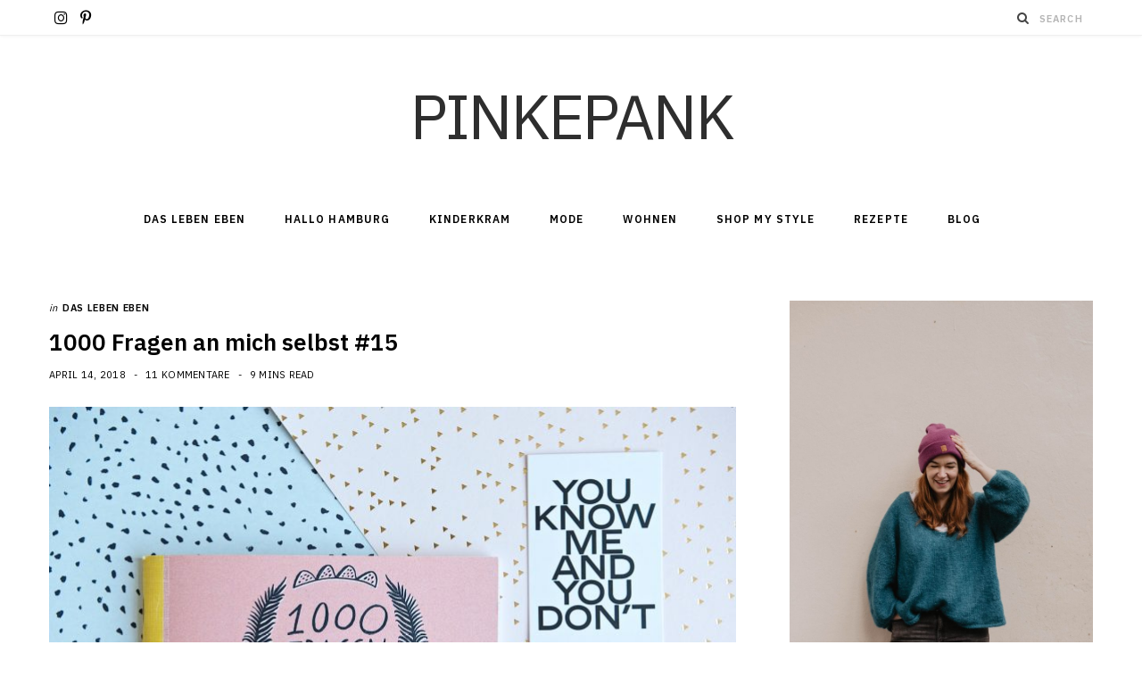

--- FILE ---
content_type: text/html; charset=UTF-8
request_url: https://www.pink-e-pank.de/2018/04/14/1000-fragen-an-mich-selbst-15/
body_size: 27471
content:

<!DOCTYPE html>
<html lang="de">

<head>

	<meta charset="UTF-8" />
	<meta http-equiv="x-ua-compatible" content="ie=edge" />
	<meta name="viewport" content="width=device-width, initial-scale=1" />
	<link rel="pingback" href="https://www.pink-e-pank.de/xmlrpc.php" />
	<link rel="profile" href="https://gmpg.org/xfn/11" />
	
	<title>1000 Fragen an mich selbst #15 &#8211; Pinkepank</title><link rel="preload" as="image" imagesrcset="https://www.pink-e-pank.de/wp-content/uploads/2018/01/1000-Fragen-an-dich-selbst-mehr-Selbstfürsorge-im-Mama-Alltag-1-1024x678.jpg 1024w, https://www.pink-e-pank.de/wp-content/uploads/2018/01/1000-Fragen-an-dich-selbst-mehr-Selbstfürsorge-im-Mama-Alltag-1-300x199.jpg 300w, https://www.pink-e-pank.de/wp-content/uploads/2018/01/1000-Fragen-an-dich-selbst-mehr-Selbstfürsorge-im-Mama-Alltag-1-768x509.jpg 768w" imagesizes="(max-width: 768px) 100vw, 768px" /><link rel="preload" as="font" href="https://www.pink-e-pank.de/wp-content/themes/cheerup/css/icons/fonts/ts-icons.woff2?v1.1" type="font/woff2" crossorigin="anonymous" />
<meta name='robots' content='max-image-preview:large' />
	<style>img:is([sizes="auto" i], [sizes^="auto," i]) { contain-intrinsic-size: 3000px 1500px }</style>
	<link rel='dns-prefetch' href='//fonts.googleapis.com' />
<link rel="alternate" type="application/rss+xml" title="Pinkepank &raquo; Feed" href="https://www.pink-e-pank.de/feed/" />
<link rel="alternate" type="application/rss+xml" title="Pinkepank &raquo; Kommentar-Feed" href="https://www.pink-e-pank.de/comments/feed/" />
<link rel="alternate" type="application/rss+xml" title="Pinkepank &raquo; 1000 Fragen an mich selbst #15-Kommentar-Feed" href="https://www.pink-e-pank.de/2018/04/14/1000-fragen-an-mich-selbst-15/feed/" />
<script type="text/javascript">
/* <![CDATA[ */
window._wpemojiSettings = {"baseUrl":"https:\/\/s.w.org\/images\/core\/emoji\/15.0.3\/72x72\/","ext":".png","svgUrl":"https:\/\/s.w.org\/images\/core\/emoji\/15.0.3\/svg\/","svgExt":".svg","source":{"concatemoji":"https:\/\/www.pink-e-pank.de\/wp-includes\/js\/wp-emoji-release.min.js?ver=6.7.4"}};
/*! This file is auto-generated */
!function(i,n){var o,s,e;function c(e){try{var t={supportTests:e,timestamp:(new Date).valueOf()};sessionStorage.setItem(o,JSON.stringify(t))}catch(e){}}function p(e,t,n){e.clearRect(0,0,e.canvas.width,e.canvas.height),e.fillText(t,0,0);var t=new Uint32Array(e.getImageData(0,0,e.canvas.width,e.canvas.height).data),r=(e.clearRect(0,0,e.canvas.width,e.canvas.height),e.fillText(n,0,0),new Uint32Array(e.getImageData(0,0,e.canvas.width,e.canvas.height).data));return t.every(function(e,t){return e===r[t]})}function u(e,t,n){switch(t){case"flag":return n(e,"\ud83c\udff3\ufe0f\u200d\u26a7\ufe0f","\ud83c\udff3\ufe0f\u200b\u26a7\ufe0f")?!1:!n(e,"\ud83c\uddfa\ud83c\uddf3","\ud83c\uddfa\u200b\ud83c\uddf3")&&!n(e,"\ud83c\udff4\udb40\udc67\udb40\udc62\udb40\udc65\udb40\udc6e\udb40\udc67\udb40\udc7f","\ud83c\udff4\u200b\udb40\udc67\u200b\udb40\udc62\u200b\udb40\udc65\u200b\udb40\udc6e\u200b\udb40\udc67\u200b\udb40\udc7f");case"emoji":return!n(e,"\ud83d\udc26\u200d\u2b1b","\ud83d\udc26\u200b\u2b1b")}return!1}function f(e,t,n){var r="undefined"!=typeof WorkerGlobalScope&&self instanceof WorkerGlobalScope?new OffscreenCanvas(300,150):i.createElement("canvas"),a=r.getContext("2d",{willReadFrequently:!0}),o=(a.textBaseline="top",a.font="600 32px Arial",{});return e.forEach(function(e){o[e]=t(a,e,n)}),o}function t(e){var t=i.createElement("script");t.src=e,t.defer=!0,i.head.appendChild(t)}"undefined"!=typeof Promise&&(o="wpEmojiSettingsSupports",s=["flag","emoji"],n.supports={everything:!0,everythingExceptFlag:!0},e=new Promise(function(e){i.addEventListener("DOMContentLoaded",e,{once:!0})}),new Promise(function(t){var n=function(){try{var e=JSON.parse(sessionStorage.getItem(o));if("object"==typeof e&&"number"==typeof e.timestamp&&(new Date).valueOf()<e.timestamp+604800&&"object"==typeof e.supportTests)return e.supportTests}catch(e){}return null}();if(!n){if("undefined"!=typeof Worker&&"undefined"!=typeof OffscreenCanvas&&"undefined"!=typeof URL&&URL.createObjectURL&&"undefined"!=typeof Blob)try{var e="postMessage("+f.toString()+"("+[JSON.stringify(s),u.toString(),p.toString()].join(",")+"));",r=new Blob([e],{type:"text/javascript"}),a=new Worker(URL.createObjectURL(r),{name:"wpTestEmojiSupports"});return void(a.onmessage=function(e){c(n=e.data),a.terminate(),t(n)})}catch(e){}c(n=f(s,u,p))}t(n)}).then(function(e){for(var t in e)n.supports[t]=e[t],n.supports.everything=n.supports.everything&&n.supports[t],"flag"!==t&&(n.supports.everythingExceptFlag=n.supports.everythingExceptFlag&&n.supports[t]);n.supports.everythingExceptFlag=n.supports.everythingExceptFlag&&!n.supports.flag,n.DOMReady=!1,n.readyCallback=function(){n.DOMReady=!0}}).then(function(){return e}).then(function(){var e;n.supports.everything||(n.readyCallback(),(e=n.source||{}).concatemoji?t(e.concatemoji):e.wpemoji&&e.twemoji&&(t(e.twemoji),t(e.wpemoji)))}))}((window,document),window._wpemojiSettings);
/* ]]> */
</script>
<style id='wp-emoji-styles-inline-css' type='text/css'>

	img.wp-smiley, img.emoji {
		display: inline !important;
		border: none !important;
		box-shadow: none !important;
		height: 1em !important;
		width: 1em !important;
		margin: 0 0.07em !important;
		vertical-align: -0.1em !important;
		background: none !important;
		padding: 0 !important;
	}
</style>
<link rel='stylesheet' id='wp-block-library-css' href='https://www.pink-e-pank.de/wp-includes/css/dist/block-library/style.min.css?ver=6.7.4' type='text/css' media='all' />
<style id='classic-theme-styles-inline-css' type='text/css'>
/*! This file is auto-generated */
.wp-block-button__link{color:#fff;background-color:#32373c;border-radius:9999px;box-shadow:none;text-decoration:none;padding:calc(.667em + 2px) calc(1.333em + 2px);font-size:1.125em}.wp-block-file__button{background:#32373c;color:#fff;text-decoration:none}
</style>
<style id='global-styles-inline-css' type='text/css'>
:root{--wp--preset--aspect-ratio--square: 1;--wp--preset--aspect-ratio--4-3: 4/3;--wp--preset--aspect-ratio--3-4: 3/4;--wp--preset--aspect-ratio--3-2: 3/2;--wp--preset--aspect-ratio--2-3: 2/3;--wp--preset--aspect-ratio--16-9: 16/9;--wp--preset--aspect-ratio--9-16: 9/16;--wp--preset--color--black: #000000;--wp--preset--color--cyan-bluish-gray: #abb8c3;--wp--preset--color--white: #ffffff;--wp--preset--color--pale-pink: #f78da7;--wp--preset--color--vivid-red: #cf2e2e;--wp--preset--color--luminous-vivid-orange: #ff6900;--wp--preset--color--luminous-vivid-amber: #fcb900;--wp--preset--color--light-green-cyan: #7bdcb5;--wp--preset--color--vivid-green-cyan: #00d084;--wp--preset--color--pale-cyan-blue: #8ed1fc;--wp--preset--color--vivid-cyan-blue: #0693e3;--wp--preset--color--vivid-purple: #9b51e0;--wp--preset--gradient--vivid-cyan-blue-to-vivid-purple: linear-gradient(135deg,rgba(6,147,227,1) 0%,rgb(155,81,224) 100%);--wp--preset--gradient--light-green-cyan-to-vivid-green-cyan: linear-gradient(135deg,rgb(122,220,180) 0%,rgb(0,208,130) 100%);--wp--preset--gradient--luminous-vivid-amber-to-luminous-vivid-orange: linear-gradient(135deg,rgba(252,185,0,1) 0%,rgba(255,105,0,1) 100%);--wp--preset--gradient--luminous-vivid-orange-to-vivid-red: linear-gradient(135deg,rgba(255,105,0,1) 0%,rgb(207,46,46) 100%);--wp--preset--gradient--very-light-gray-to-cyan-bluish-gray: linear-gradient(135deg,rgb(238,238,238) 0%,rgb(169,184,195) 100%);--wp--preset--gradient--cool-to-warm-spectrum: linear-gradient(135deg,rgb(74,234,220) 0%,rgb(151,120,209) 20%,rgb(207,42,186) 40%,rgb(238,44,130) 60%,rgb(251,105,98) 80%,rgb(254,248,76) 100%);--wp--preset--gradient--blush-light-purple: linear-gradient(135deg,rgb(255,206,236) 0%,rgb(152,150,240) 100%);--wp--preset--gradient--blush-bordeaux: linear-gradient(135deg,rgb(254,205,165) 0%,rgb(254,45,45) 50%,rgb(107,0,62) 100%);--wp--preset--gradient--luminous-dusk: linear-gradient(135deg,rgb(255,203,112) 0%,rgb(199,81,192) 50%,rgb(65,88,208) 100%);--wp--preset--gradient--pale-ocean: linear-gradient(135deg,rgb(255,245,203) 0%,rgb(182,227,212) 50%,rgb(51,167,181) 100%);--wp--preset--gradient--electric-grass: linear-gradient(135deg,rgb(202,248,128) 0%,rgb(113,206,126) 100%);--wp--preset--gradient--midnight: linear-gradient(135deg,rgb(2,3,129) 0%,rgb(40,116,252) 100%);--wp--preset--font-size--small: 13px;--wp--preset--font-size--medium: 20px;--wp--preset--font-size--large: 36px;--wp--preset--font-size--x-large: 42px;--wp--preset--spacing--20: 0.44rem;--wp--preset--spacing--30: 0.67rem;--wp--preset--spacing--40: 1rem;--wp--preset--spacing--50: 1.5rem;--wp--preset--spacing--60: 2.25rem;--wp--preset--spacing--70: 3.38rem;--wp--preset--spacing--80: 5.06rem;--wp--preset--shadow--natural: 6px 6px 9px rgba(0, 0, 0, 0.2);--wp--preset--shadow--deep: 12px 12px 50px rgba(0, 0, 0, 0.4);--wp--preset--shadow--sharp: 6px 6px 0px rgba(0, 0, 0, 0.2);--wp--preset--shadow--outlined: 6px 6px 0px -3px rgba(255, 255, 255, 1), 6px 6px rgba(0, 0, 0, 1);--wp--preset--shadow--crisp: 6px 6px 0px rgba(0, 0, 0, 1);}:where(.is-layout-flex){gap: 0.5em;}:where(.is-layout-grid){gap: 0.5em;}body .is-layout-flex{display: flex;}.is-layout-flex{flex-wrap: wrap;align-items: center;}.is-layout-flex > :is(*, div){margin: 0;}body .is-layout-grid{display: grid;}.is-layout-grid > :is(*, div){margin: 0;}:where(.wp-block-columns.is-layout-flex){gap: 2em;}:where(.wp-block-columns.is-layout-grid){gap: 2em;}:where(.wp-block-post-template.is-layout-flex){gap: 1.25em;}:where(.wp-block-post-template.is-layout-grid){gap: 1.25em;}.has-black-color{color: var(--wp--preset--color--black) !important;}.has-cyan-bluish-gray-color{color: var(--wp--preset--color--cyan-bluish-gray) !important;}.has-white-color{color: var(--wp--preset--color--white) !important;}.has-pale-pink-color{color: var(--wp--preset--color--pale-pink) !important;}.has-vivid-red-color{color: var(--wp--preset--color--vivid-red) !important;}.has-luminous-vivid-orange-color{color: var(--wp--preset--color--luminous-vivid-orange) !important;}.has-luminous-vivid-amber-color{color: var(--wp--preset--color--luminous-vivid-amber) !important;}.has-light-green-cyan-color{color: var(--wp--preset--color--light-green-cyan) !important;}.has-vivid-green-cyan-color{color: var(--wp--preset--color--vivid-green-cyan) !important;}.has-pale-cyan-blue-color{color: var(--wp--preset--color--pale-cyan-blue) !important;}.has-vivid-cyan-blue-color{color: var(--wp--preset--color--vivid-cyan-blue) !important;}.has-vivid-purple-color{color: var(--wp--preset--color--vivid-purple) !important;}.has-black-background-color{background-color: var(--wp--preset--color--black) !important;}.has-cyan-bluish-gray-background-color{background-color: var(--wp--preset--color--cyan-bluish-gray) !important;}.has-white-background-color{background-color: var(--wp--preset--color--white) !important;}.has-pale-pink-background-color{background-color: var(--wp--preset--color--pale-pink) !important;}.has-vivid-red-background-color{background-color: var(--wp--preset--color--vivid-red) !important;}.has-luminous-vivid-orange-background-color{background-color: var(--wp--preset--color--luminous-vivid-orange) !important;}.has-luminous-vivid-amber-background-color{background-color: var(--wp--preset--color--luminous-vivid-amber) !important;}.has-light-green-cyan-background-color{background-color: var(--wp--preset--color--light-green-cyan) !important;}.has-vivid-green-cyan-background-color{background-color: var(--wp--preset--color--vivid-green-cyan) !important;}.has-pale-cyan-blue-background-color{background-color: var(--wp--preset--color--pale-cyan-blue) !important;}.has-vivid-cyan-blue-background-color{background-color: var(--wp--preset--color--vivid-cyan-blue) !important;}.has-vivid-purple-background-color{background-color: var(--wp--preset--color--vivid-purple) !important;}.has-black-border-color{border-color: var(--wp--preset--color--black) !important;}.has-cyan-bluish-gray-border-color{border-color: var(--wp--preset--color--cyan-bluish-gray) !important;}.has-white-border-color{border-color: var(--wp--preset--color--white) !important;}.has-pale-pink-border-color{border-color: var(--wp--preset--color--pale-pink) !important;}.has-vivid-red-border-color{border-color: var(--wp--preset--color--vivid-red) !important;}.has-luminous-vivid-orange-border-color{border-color: var(--wp--preset--color--luminous-vivid-orange) !important;}.has-luminous-vivid-amber-border-color{border-color: var(--wp--preset--color--luminous-vivid-amber) !important;}.has-light-green-cyan-border-color{border-color: var(--wp--preset--color--light-green-cyan) !important;}.has-vivid-green-cyan-border-color{border-color: var(--wp--preset--color--vivid-green-cyan) !important;}.has-pale-cyan-blue-border-color{border-color: var(--wp--preset--color--pale-cyan-blue) !important;}.has-vivid-cyan-blue-border-color{border-color: var(--wp--preset--color--vivid-cyan-blue) !important;}.has-vivid-purple-border-color{border-color: var(--wp--preset--color--vivid-purple) !important;}.has-vivid-cyan-blue-to-vivid-purple-gradient-background{background: var(--wp--preset--gradient--vivid-cyan-blue-to-vivid-purple) !important;}.has-light-green-cyan-to-vivid-green-cyan-gradient-background{background: var(--wp--preset--gradient--light-green-cyan-to-vivid-green-cyan) !important;}.has-luminous-vivid-amber-to-luminous-vivid-orange-gradient-background{background: var(--wp--preset--gradient--luminous-vivid-amber-to-luminous-vivid-orange) !important;}.has-luminous-vivid-orange-to-vivid-red-gradient-background{background: var(--wp--preset--gradient--luminous-vivid-orange-to-vivid-red) !important;}.has-very-light-gray-to-cyan-bluish-gray-gradient-background{background: var(--wp--preset--gradient--very-light-gray-to-cyan-bluish-gray) !important;}.has-cool-to-warm-spectrum-gradient-background{background: var(--wp--preset--gradient--cool-to-warm-spectrum) !important;}.has-blush-light-purple-gradient-background{background: var(--wp--preset--gradient--blush-light-purple) !important;}.has-blush-bordeaux-gradient-background{background: var(--wp--preset--gradient--blush-bordeaux) !important;}.has-luminous-dusk-gradient-background{background: var(--wp--preset--gradient--luminous-dusk) !important;}.has-pale-ocean-gradient-background{background: var(--wp--preset--gradient--pale-ocean) !important;}.has-electric-grass-gradient-background{background: var(--wp--preset--gradient--electric-grass) !important;}.has-midnight-gradient-background{background: var(--wp--preset--gradient--midnight) !important;}.has-small-font-size{font-size: var(--wp--preset--font-size--small) !important;}.has-medium-font-size{font-size: var(--wp--preset--font-size--medium) !important;}.has-large-font-size{font-size: var(--wp--preset--font-size--large) !important;}.has-x-large-font-size{font-size: var(--wp--preset--font-size--x-large) !important;}
:where(.wp-block-post-template.is-layout-flex){gap: 1.25em;}:where(.wp-block-post-template.is-layout-grid){gap: 1.25em;}
:where(.wp-block-columns.is-layout-flex){gap: 2em;}:where(.wp-block-columns.is-layout-grid){gap: 2em;}
:root :where(.wp-block-pullquote){font-size: 1.5em;line-height: 1.6;}
</style>
<link rel='stylesheet' id='chld_thm_cfg_parent-css' href='https://www.pink-e-pank.de/wp-content/themes/cheerup/style.css?ver=6.7.4' type='text/css' media='all' />
<link rel='stylesheet' id='cheerup-fonts-css' href='https://fonts.googleapis.com/css?family=IBM+Plex+Sans%3A400%2C500%2C600%2C700%7CMerriweather%3A300%2C300i%7CLora%3A400%2C400i' type='text/css' media='all' />
<link rel='stylesheet' id='cheerup-core-css' href='https://www.pink-e-pank.de/wp-content/themes/cheerup-child/style.css?ver=8.1.0' type='text/css' media='all' />
<style id='cheerup-core-inline-css' type='text/css'>
:root { --main-color: #fcad99;
--main-color-rgb: 252,173,153;
--h-color: #000000;
--topbar-social-color: #000000;
--nav-color: #000000;
--nav-hover-color: #fcad99;
--nav-blip-hover-color: #fcad99; }
.main-head .top-bar, .search-alt .dark, .main-head.compact .dark .social-icons { --topbar-social-color: #000000; }
.main-head .social-icons a { font-size: 17px; }
.navigation.has-bg:not(._) { background-color: #ffffff; border-color: #ffffff; }
.main-footer .lower-footer { background-color: #cab1c7; border-top: none; }
.post-meta-c, 
.post-meta-c .meta-item,
.post-meta-c .comments,
.post-meta-c .post-date { color: #000000; }
.post-meta-c .post-cat > a { color: #000000; }
.trendy-slider .overlay { background-color: #000000; }
.grid-overlay-a { --grad-color: rgba(255,255,255, var(--grad-opacity)); }


</style>
<link rel='stylesheet' id='cheerup-icons-css' href='https://www.pink-e-pank.de/wp-content/themes/cheerup/css/icons/icons.css?ver=8.1.0' type='text/css' media='all' />
<link rel='stylesheet' id='cheerup-lightbox-css' href='https://www.pink-e-pank.de/wp-content/themes/cheerup/css/lightbox.css?ver=8.1.0' type='text/css' media='all' />
<link rel='stylesheet' id='borlabs-cookie-css' href='https://www.pink-e-pank.de/wp-content/cache/borlabs-cookie/borlabs-cookie_1_de.css?ver=2.3.3-25' type='text/css' media='all' />
<script type="text/javascript" id="cheerup-lazy-inline-js-after">
/* <![CDATA[ */
/**
 * @copyright ThemeSphere
 * @preserve
 */
var BunyadLazy={};BunyadLazy.load=function(){function a(e,n){var t={};e.dataset.bgset&&e.dataset.sizes?(t.sizes=e.dataset.sizes,t.srcset=e.dataset.bgset):t.src=e.dataset.bgsrc,function(t){var a=t.dataset.ratio;if(0<a){const e=t.parentElement;if(e.classList.contains("media-ratio")){const n=e.style;n.getPropertyValue("--a-ratio")||(n.paddingBottom=100/a+"%")}}}(e);var a,o=document.createElement("img");for(a in o.onload=function(){var t="url('"+(o.currentSrc||o.src)+"')",a=e.style;a.backgroundImage!==t&&requestAnimationFrame(()=>{a.backgroundImage=t,n&&n()}),o.onload=null,o.onerror=null,o=null},o.onerror=o.onload,t)o.setAttribute(a,t[a]);o&&o.complete&&0<o.naturalWidth&&o.onload&&o.onload()}function e(t){t.dataset.loaded||a(t,()=>{document.dispatchEvent(new Event("lazyloaded")),t.dataset.loaded=1})}function n(t){"complete"===document.readyState?t():window.addEventListener("load",t)}return{initEarly:function(){var t,a=()=>{document.querySelectorAll(".img.bg-cover:not(.lazyload)").forEach(e)};"complete"!==document.readyState?(t=setInterval(a,150),n(()=>{a(),clearInterval(t)})):a()},callOnLoad:n,initBgImages:function(t){t&&n(()=>{document.querySelectorAll(".img.bg-cover").forEach(e)})},bgLoad:a}}(),BunyadLazy.load.initEarly();
/* ]]> */
</script>
<script type="text/javascript" src="https://www.pink-e-pank.de/wp-includes/js/jquery/jquery.min.js?ver=3.7.1" id="jquery-core-js"></script>
<script type="text/javascript" src="https://www.pink-e-pank.de/wp-includes/js/jquery/jquery-migrate.min.js?ver=3.4.1" id="jquery-migrate-js"></script>
<script></script><link rel="https://api.w.org/" href="https://www.pink-e-pank.de/wp-json/" /><link rel="alternate" title="JSON" type="application/json" href="https://www.pink-e-pank.de/wp-json/wp/v2/posts/17680" /><link rel="EditURI" type="application/rsd+xml" title="RSD" href="https://www.pink-e-pank.de/xmlrpc.php?rsd" />
<meta name="generator" content="WordPress 6.7.4" />
<link rel="canonical" href="https://www.pink-e-pank.de/2018/04/14/1000-fragen-an-mich-selbst-15/" />
<link rel='shortlink' href='https://www.pink-e-pank.de/?p=17680' />
<link rel="alternate" title="oEmbed (JSON)" type="application/json+oembed" href="https://www.pink-e-pank.de/wp-json/oembed/1.0/embed?url=https%3A%2F%2Fwww.pink-e-pank.de%2F2018%2F04%2F14%2F1000-fragen-an-mich-selbst-15%2F" />
<link rel="alternate" title="oEmbed (XML)" type="text/xml+oembed" href="https://www.pink-e-pank.de/wp-json/oembed/1.0/embed?url=https%3A%2F%2Fwww.pink-e-pank.de%2F2018%2F04%2F14%2F1000-fragen-an-mich-selbst-15%2F&#038;format=xml" />
<link rel="icon" href="https://www.pink-e-pank.de/wp-content/uploads/2015/09/cropped-Website-Icon-32x32.jpg" sizes="32x32" />
<link rel="icon" href="https://www.pink-e-pank.de/wp-content/uploads/2015/09/cropped-Website-Icon-192x192.jpg" sizes="192x192" />
<link rel="apple-touch-icon" href="https://www.pink-e-pank.de/wp-content/uploads/2015/09/cropped-Website-Icon-180x180.jpg" />
<meta name="msapplication-TileImage" content="https://www.pink-e-pank.de/wp-content/uploads/2015/09/cropped-Website-Icon-270x270.jpg" />
<noscript><style> .wpb_animate_when_almost_visible { opacity: 1; }</style></noscript>
</head>

<body data-rsssl=1 class="post-template-default single single-post postid-17680 single-format-standard wp-custom-logo qode-framework-1.1.8 right-sidebar has-lb has-lb-s wpb-js-composer js-comp-ver-7.9 vc_responsive">


<div class="main-wrap">

	
		
		
<header id="main-head" class="main-head head-nav-below nav-below">


	<div class="top-bar light cf">
	
		<div class="top-bar-content ts-contain" data-sticky-bar="1">
			<div class="wrap cf">
			
			<span class="mobile-nav"><i class="tsi tsi-bars"></i></span>
			
			
	
		<ul class="social-icons cf">
		
					
			<li><a href="http://instagram.com/pinkepanki/" class="tsi tsi-instagram" target="_blank"><span class="visuallyhidden">Instagram</span></a></li>
									
					
			<li><a href="https://www.pinterest.de/pinkepank/_created/" class="tsi tsi-pinterest-p" target="_blank"><span class="visuallyhidden">Pinterest</span></a></li>
									
					
		</ul>
	
				
							
			
				<div class="actions">
					
										
										
					
										
					<div class="search-action cf">
					
						<form method="get" class="search-form" action="https://www.pink-e-pank.de/">
						
							<button type="submit" class="search-submit" aria-label="Search"><i class="tsi tsi-search"></i></button>
							<input type="search" class="search-field" name="s" placeholder="Search" value="" required />
							
						</form>
								
					</div>
					
									
				</div>
				
			</div>			
		</div>
		
	</div>
	<div class="inner ts-contain">
		<div class="wrap logo-wrap cf">
		
					<div class="title">
			
			<a href="https://www.pink-e-pank.de/" title="Pinkepank" rel="home">
			
							
				<span class="text-logo">Pinkepank</span>
				
						
			</a>
		
		</div>	
		</div>
	</div>
	
	<div class="navigation-wrap">
				
		<nav class="navigation navigation-main ts-contain below has-bg light" data-sticky-bar="1">
			<div class="wrap">
				<div class="menu-navigation-container"><ul id="menu-navigation" class="menu"><li id="menu-item-5096" class="menu-item menu-item-type-taxonomy menu-item-object-category current-post-ancestor current-menu-parent current-post-parent menu-cat-444 menu-item-5096"><a href="https://www.pink-e-pank.de/category/daslebeneben/">Das Leben Eben</a></li>
<li id="menu-item-5098" class="menu-item menu-item-type-taxonomy menu-item-object-category menu-cat-437 menu-item-5098"><a href="https://www.pink-e-pank.de/category/hallohamburg/">Hallo Hamburg</a></li>
<li id="menu-item-5099" class="menu-item menu-item-type-taxonomy menu-item-object-category menu-cat-439 menu-item-5099"><a href="https://www.pink-e-pank.de/category/kinderkram/">Kinderkram</a></li>
<li id="menu-item-11896" class="menu-item menu-item-type-taxonomy menu-item-object-category menu-cat-712 menu-item-11896"><a href="https://www.pink-e-pank.de/category/mode/">Mode</a></li>
<li id="menu-item-11897" class="menu-item menu-item-type-taxonomy menu-item-object-category menu-cat-713 menu-item-11897"><a href="https://www.pink-e-pank.de/category/wohnen/">Wohnen</a></li>
<li id="menu-item-13714" class="menu-item menu-item-type-post_type menu-item-object-page menu-item-13714"><a href="https://www.pink-e-pank.de/shop-my-style/">Shop my Style</a></li>
<li id="menu-item-15215" class="menu-item menu-item-type-taxonomy menu-item-object-category menu-cat-440 menu-item-15215"><a href="https://www.pink-e-pank.de/category/rezepte/">Rezepte</a></li>
<li id="menu-item-15216" class="menu-item menu-item-type-post_type menu-item-object-page menu-item-15216"><a href="https://www.pink-e-pank.de/start/blog/">Blog</a></li>
</ul></div>			</div>
		</nav>
		
			</div>
	
</header> <!-- .main-head -->	
	
		
	
<div class="main wrap">

	<div class="ts-row cf">
		<div class="col-8 main-content cf">
		
			
				
<article id="post-17680" class="the-post single-default post-17680 post type-post status-publish format-standard has-post-thumbnail category-daslebeneben tag-1000-fragen-an-dich-selbst tag-selbstfindung tag-selbstfuersorge">
	
	<header class="post-header the-post-header cf">
			
		<div class="post-meta post-meta-c post-meta-left the-post-meta has-below"><div class="meta-above"><span class="post-cat">
						<span class="text-in">In</span>
						<a href="https://www.pink-e-pank.de/category/daslebeneben/" class="category" rel="category">Das Leben Eben</a>
					</span>
					</div><h1 class="is-title post-title-alt">1000 Fragen an mich selbst #15</h1><div class="below meta-below"><a href="https://www.pink-e-pank.de/2018/04/14/1000-fragen-an-mich-selbst-15/" class="meta-item date-link">
						<time class="post-date" datetime="2018-04-14T22:55:22+01:00">April 14, 2018</time>
					</a> <span class="meta-sep"></span> <span class="meta-item comments"><a href="https://www.pink-e-pank.de/2018/04/14/1000-fragen-an-mich-selbst-15/#comments">11 Kommentare</a></span> <span class="meta-sep"></span> <span class="meta-item read-time">9 Mins Read</span></div></div>
		
	
	<div class="featured">
	
				
			<a href="https://www.pink-e-pank.de/wp-content/uploads/2018/01/1000-Fragen-an-dich-selbst-mehr-Selbstfürsorge-im-Mama-Alltag-1.jpg" class="image-link"><img width="770" height="510" src="https://www.pink-e-pank.de/wp-content/uploads/2018/01/1000-Fragen-an-dich-selbst-mehr-Selbstfürsorge-im-Mama-Alltag-1-1024x678.jpg" class="attachment-cheerup-main-uc size-cheerup-main-uc no-lazy skip-lazy wp-post-image" alt="1000 Fragen an dich selbst - mehr Selbstfürsorge im Mama-Alltag (3)" sizes="(max-width: 768px) 100vw, 768px" title="1000 Fragen an mich selbst #15" decoding="async" fetchpriority="high" srcset="https://www.pink-e-pank.de/wp-content/uploads/2018/01/1000-Fragen-an-dich-selbst-mehr-Selbstfürsorge-im-Mama-Alltag-1-1024x678.jpg 1024w, https://www.pink-e-pank.de/wp-content/uploads/2018/01/1000-Fragen-an-dich-selbst-mehr-Selbstfürsorge-im-Mama-Alltag-1-300x199.jpg 300w, https://www.pink-e-pank.de/wp-content/uploads/2018/01/1000-Fragen-an-dich-selbst-mehr-Selbstfürsorge-im-Mama-Alltag-1-768x509.jpg 768w" /></a>			
				
	</div>

			
	</header><!-- .post-header -->

				
		
		<div class="post-content description cf entry-content content-spacious">


			<p>Hui, zum ersten Mal hätte ich die 1000 Fragen an mich selbst fast nicht &#8222;pünktlich&#8220; geschafft. Es ist zwar wirklich kurz vor knapp, aber es ist noch Samstag. Die letzte Woche war anstrengend (mimimi) und es fiel mehr schwer, überhaupt Energie aufzubringen, mich durch den Tag zu schleppen.</p>
<p>Dementsprechend hatte ich auch nicht wirklich viel Kraft übrig, mir Gedanken zu machen und die dann auch noch zu formulieren.</p>
<p>Aber &#8211; hier sind sie, meine Antworten auf die nächsten 20 Fragen.</p>
<h5 style="text-align: center;">Neu dabei?</h5>
<p>Falls ihr neu dabei seid und gerne noch einsteigen möchtet, <strong>alle Infos</strong> findet ihr in <a href="https://www.pink-e-pank.de/2018/01/06/wer-bin-ich-eigentlich-noch-seit-ich-mutter-bin-ueber-selbstfuersorge-selbstfindung-und-1000-fragen-an-mich-selbst/">diesem Post</a> und unter dem Schlagwort <a href="https://www.pink-e-pank.de/tag/1000-fragen-an-dich-selbst/">1000 Fragen an dich selbst</a> hier auf dem Blog.</p>
<h3 style="text-align: center;">1000 Fragen an mich selbst #15</h3>
<p><strong>281: Malst du oft den Teufel an die Wand? </strong></p>
<p>Oft nicht, aber es kommt schon vor. Vor allem in Situationen, die unbekannt sind und mir Angst machen.</p>
<p><strong>282: Was schiebst du zu häufig auf?</strong></p>
<p>Unangenehme Dinge. Eigentlich genau falsch rum, es wird immer geraten, die unangenehmen Erledigungen so schnell wie möglich hinter sich zu bringen.</p>
<p><strong>283: Sind Tiere genau so wichtig wie Menschen?</strong></p>
<p>Sehr sehr schwierige Frage, gerade für mich als Vegetarierin. Ich habe lange drüber nachgedacht und ich kann nur zu dem Entschluss kommen: solange nicht die Entscheidung Leben oder Tod für entweder einen oder den anderen im Raum steht, ja.</p>
<h4><strong>284: Bist du dir deiner selbst bewusst? </strong></h4>
<p>Seit einiger Zeit ja, sehr sogar, würde ich sagen. Und ich sag’s schon wieder, aber es stimmt einfach &#8211; nicht zuletzt auch, weil ich mir Zeit nehme, diese Fragen zu beantworten. Ich nehme mir die Zeit für mich, um über mich und meine Meinung nachzudenken.</p>
<p><strong>285: Was war ein unvergesslicher Tag für dich? </strong></p>
<p>Die unvergesslichen Tage sind immer die, an denen etwas besonderes passiert. Besonders schlimm vergisst man genau so wenig wie besonders schön &#8211; allerdings ist unvergesslich irgendwie positiv besetzt. Und weil ich mich nicht für einen Tag entscheiden kann: der Tag, als ich André kennengelernt hab, <a href="https://www.pink-e-pank.de/2014/06/22/30-wochen-eine-schone-geburt/">der Tag, an dem Lotta geboren wurde</a> und &#8211; Überraschung &#8211; <a href="https://www.pink-e-pank.de/2018/03/28/baby-bump-update-26-ssw-und-die-geschichte-von-bos-geburt/">der Tag, an dem Bo geboren wurde</a>.</p>
<p><strong> 286: Was wagst du dir nicht einzugestehen? </strong></p>
<p>Eigentlich bin ich gerade ganz gut darin, Dinge einzugestehen. Es gibt sicher irgendetwas, das noch &#8222;verborgen&#8220; ist, irgendwo tief in mir. Aber alles, was oberflächlich genug ist, dass ich selbst drankomme, schaffe ich, mir einzugestehen.</p>
<h5><strong> 287: Bei welcher Filmszene musst du weinen? </strong></h5>
<p>Die Frage müsste für mich eher lauten: Bei welcher Filmszene musst du NICHT weinen? Ich weine wirklich ständig bei Filmen, wenn es schön ist, romantisch, traurig, dramatisch. Klassiker selbstverständlich: Titanic. Ich muss zugeben &#8211; kein Film hat mich in SO VIELEN Szenen zum Heulen (okay, Schluchzen) gebracht (und ja &#8211; obwohl ich den Film vermutlich seit 10 Jahren nicht gesehen habe, steigen mir sofort die Tränen in die Augen, wenn ich an die Szene denke, in der Rose langsam im Rettungsboot vom Schiff gelassen wird, Jack ihr nachschaut und die Zeit stehen zu bleiben scheint &#8211; bis Rose zurück ins Schiff springt).</p>
<p><strong> 288: Welche gute Idee hattest du zuletzt? </strong></p>
<p>Die letzte richtig gute, große Idee war, diese 1000 Fragen an mich selbst Reihe zu starten. Weil sie etwas in Bewegung gebracht hat, ich habe das Gefühl, unter anderem deswegen in den letzten Monaten so viel geschafft zu haben wie lange, lange Zeit nicht. Und eine banale, aber sehr gute Idee war, meinen Freund Mikrowellenpopcorn mitbringen zu lassen, das ich knuspern kann, während ich die Fragen aus meiner grandiosen letzten Idee beantworte.</p>
<h5><strong> 289: Welche Geschichte würdest du gerne mit der ganzen Welt teilen? </strong></h5>
<p>Es gibt nicht DIE Geschichte, die ich gerne mit der Welt teilen würde und es ist auch nicht (nur) meine. Ich würde gerne die Geschichten von Müttern mit der Welt teilen. Über ihren Mut, ihre Stärke und auch ihre Ängste schreiben. Die Sorgen, die Hoffnungen, die kleinen und großen Emotionen, die Verzweiflung, die Herausforderungen. Ihre Leidenschaften, Lieben, ihre Schwächen, über ihre Herzen, ihren Geist und Verstand. Ihre Entscheidungen. Über alleineinerziehende Mütter, Mütter, die arbeiten und die, die zuhause bleiben. Über den Balance-Act von Müttern, im Kleinen zuhause und im Großen in der Gesellschaft. Über Mütter mit Unterstützung und solche, die allein dastehen.</p>
<p><a href="https://www.pink-e-pank.de/wp-content/uploads/2018/04/540BC76A-D26C-456E-BD63-DED91AE1E629.jpeg"><img decoding="async" class="alignnone size-full wp-image-17685" src="https://www.pink-e-pank.de/wp-content/uploads/2018/04/540BC76A-D26C-456E-BD63-DED91AE1E629.jpeg" alt="Der Balance-Act der Mütter. " width="2690" height="3587" srcset="https://www.pink-e-pank.de/wp-content/uploads/2018/04/540BC76A-D26C-456E-BD63-DED91AE1E629.jpeg 2690w, https://www.pink-e-pank.de/wp-content/uploads/2018/04/540BC76A-D26C-456E-BD63-DED91AE1E629-225x300.jpeg 225w, https://www.pink-e-pank.de/wp-content/uploads/2018/04/540BC76A-D26C-456E-BD63-DED91AE1E629-768x1024.jpeg 768w, https://www.pink-e-pank.de/wp-content/uploads/2018/04/540BC76A-D26C-456E-BD63-DED91AE1E629-420x560.jpeg 420w" sizes="(max-width: 2690px) 100vw, 2690px" /></a></p>
<p>An dieser Stelle möchte ich noch kurz sagen: natürlich und ohne Frage sind die Geschichten von Frauen ohne Kinder es ebenso wert, mit der Welt geteilt zu werden. Ich habe wirklich ziemlich lange über die Situation nachgedacht, dass in meinem Kopf sofort &#8222;Mütter&#8220; aufploppen, wenn ich über die Frage nachdenke.</p>
<p>Diskriminiere ich damit kinderlose Frauen? Und wie bescheuert ist es eigentlich, dass ich Frauen sofort in Mütter und Nicht-Mütter teile? Gibt es in der Realität auch diesen &#8222;Gap&#8220; zwischen Frauen mit und denen ohne Kinder? Vielleicht weniger zwischen Freundinnen und innerhalb der Familie, aber zwischen sich fremden Frauen?</p>
<h4 style="text-align: center;">Supporten statt bashen</h4>
<p>Ein Thema, das mich nicht nur bei dieser Frage nicht loslässt. Ich habe seit einiger Zeit das Gefühl: Je weniger eine Frau daran gemessen werden sollte, ob sie Mutter ist, desto mehr passiert genau das. Dieses ganze Mutter-Ding bauscht sich in eine vollkommen falsche Richtung auf. Nämlich nicht in Richtung &#8222;Wir kämpfen gemeinsam für unsere Rechte&#8220;. Wir bashen uns stattdessen gegenseitig. Dafür, dass wir arbeiten gehen oder eben nicht, zu früh wieder arbeiten oder zu spät. Dafür, dass wir uns politisch nicht genug engagieren. Dafür, dass die Kinderklamotten zu teuer und die Altbauwohnungen zu groß sind, aber die Rentenvorsorge (vermutlich) zu klein ist.</p>
<p>Statt übergewichtige Frauen werden jetzt Size-Zero-Moms gebasht oder hirnlose Interior-Moms, die den ganzen Tag nur Kinderzimmer dekorieren und umräumen, um ihre zwei größten Leidenschaften Kinder und Einrichtung auf der drittgrößten, natürlich Instagram, präsentieren zu können.</p>
<p>Wenn ich mir überlege, welche Energie, welche Macht wir Frauen, wir Mütter, entwickeln könnten, wenn wir uns stattdessen gegenseitig unterstützen würden. Wenn wir positive, konstruktive Kritik äußern, Lösungen entwicklen und das alles bündeln würden &#8211; ich glaube dann, ja DANN hätten wir wirklich eine Geschichte, die ich liebend gerne mit der ganzen Welt teilen würde.</p>
<p><strong> 290: Verzeihst du anderen Menschen leicht?</strong></p>
<p>Das kommt sehr auf die Person an und auch darauf, wie schlimm das ist, was es zu verzeihen gilt.</p>
<p><strong> 291: Was hast du früher in einer Beziehung getan, tust es heute aber nicht mehr?</strong></p>
<p>Ich sag’s nicht gerne, aber früher hab ich absolut filmreife Eifersuchts-Ausraster hingelegt. Das gibt es mittlerweile nicht mehr, zum Glück.</p>
<h5><strong> 292: Was hoffst du, nie mehr zu erleben?</strong></h5>
<p>Auch, wenn es unrealistisch ist: ich hoffe, nie mehr zu erleben, wie jemand, den ich liebe, stirbt oder krank wird. Das wäre natürlich meine allergrößte Hoffnung. Aber da Krankheit und Tod einfach zum Leben dazu gehören, hoffe ich einfach darauf, dass ich nicht noch mal einen Shitstorm im Internet erleben muss.</p>
<p><strong> 293: Gilt für dich das Motto &#8222;Was ich nicht weiß, macht mich nicht heiß&#8220;?</strong></p>
<p>Nein, absolut nicht. Denn ich weiß aus Erfahrung &#8211; wenn ich davon später Wind bekomme, macht es das viel viel schlimmer, lässt mich manchmal nie wieder los und beeinflusst dadurch alles, was kommt.</p>
<p><strong>294: Wie wichtig ist bei deinen Entscheidungen die Meinung anderer?</strong></p>
<p>Auch hier wieder die Antwort &#8211; das kommt drauf an, welche Entscheidung ich treffen muss, welche Tragweite sie hat und wessen Meinung ich dazu einholen könnte.</p>
<h5><strong>295: Bist du ein Zukunftsträumer oder ein Vergangenheitsträumer?</strong></h5>
<p>Ich war lange beides, tendenziell aber eher ein Zukunfträumer. Eine Frage in der Art habe ich auch schon mal beantwortet. Lange Zeit habe ich quasi nur für die Zukunft gelebt und immer gedacht: Wenn ich nur erst den Studienplatz/Kinder/eine schönere Wohnung/mehr Geld/weniger Stress/einen schlankeren Körper/&#8230; habe, wird alles besser.</p>
<p>Ich konnte lange Zeit das jetzt nicht genießen, hatte immer das Gefühl, früher hatte ich es besser und die Zukunft kann auch nur besser werden. Dadurch hab ich den Blick auf die schönen und wertvollen Menschen und Ereignisse im Jetzt oft aus den Augen verloren.</p>
<p><strong>296: Nimmst du eine Konfrontation leicht an?</strong></p>
<p>Ja, oft vielleicht zu leicht. Ich mag (persönliche) Konfrontationen, aus denen sich Diskussionen entwickeln. Auch, wenn sie selten zu einer Lösung führen. Konfrontationen im Internet finde ich allerdings selten bereichernd und zielführend, weil oft sofort persönlich verletzt und unter der Gürtellinie agiert wird. Hier versuche ich mittlerweile, Konfrontationen aus dem Weg zu gehen.</p>
<p><strong>297: In welchen Punkten unterscheidest du dich von deiner Mutter? </strong></p>
<p>Darüber werd ich beim morgigen Besuch noch mal gründlich nachdenken.</p>
<h5><strong> 298: Wo bist du am liebsten? </strong></h5>
<p>Obwohl ich mich immer als Stadtmenschen gesehen habe, würde ich mittlerweile sagen: speziell am Meer und übergeordnet in der Natur.</p>
<p><strong>299: Wirst du vom anderen Geschlecht genug beachtet? </strong></p>
<p>Puh, ich muss sagen &#8211; darauf achte ich nicht wirklich. Klar dreht sich manchmal auf der Straße jemand nach mir um oder schaut mir beim Vorbeigehen länger als gewöhnlich in die Augen. Angelächelt werde ich auch manchmal &#8211; also ja, dafür, dass ich meistens mit zwei kleinen Kindern (und im Moment auch noch schwanger) unterwegs bin, finde ich schon.</p>
<p>Vielleicht werde ich aber auch manchmal nur erkannt und angelächelt, weil die Freundinnen der lächelnden Typen mir auf Instagram folgen. Wer weiß. Und solange MEIN Mann mich beachtet, ist auch die zweite Variante voll okay. Obwohl so ein gelegentliches Lächeln das Selbstwertgefühl natürlich enorm steigert. Ihr wisst, was ich meine.</p>
<h5><strong> 300: Was ist dein Lieblingsdessert?</strong></h5>
<p>Frische Erdbeeren oder Kaffee.</p>
<p>So, ich bin ganz gespannt, was euer Lieblingsdessert ist und welche Geschichte ihr gerne mit der ganzen Welt teilen wollt. Deswegen kommt hier euer Link Up: [inlinkz_linkup id=775783 mode=1]</p>
<p>Und wie immer die Fragen für die nächste Woche:</p>
<h3 style="text-align: center;">1000 Fragen an mich selbst #16</h3>
<p>301: Worin bist du ein Naturtalent?<br />
302: Welche Person um dich herum hat sich in letzter Zeit zum Positiven verändert?<br />
303: In welcher Situation warst du unfair?<br />
304: Fühlst du dich fit?<br />
305: Sind deine finanziellen Angelegenheiten gut geregelt?<br />
306: Von welchem Buch warst du enttäuscht?<br />
307: Welchen Grund hatte dein letzter Umzug?<br />
308: Neigst du zu Schwarz-Weiß-Denken?<br />
309: Was fühlst du, wenn du verliebt bist?<br />
310: Gehört es zum geselligen Beisammensein, viel zu essen und zu trinken?<br />
311: Welche Dinge stehen noch auf deiner To-Do-Liste?<br />
312: Hegst du oft Zweifel?<br />
313: Womit bist du unzufrieden?<br />
314: Mit welchem Gefühl besteigst du ein Flugzeug?<br />
315: Gilt für dich die Redensart &#8222;Eine Hand wäscht die andere&#8220;?<br />
316: Bist du schon mal schikaniert worden?<br />
317: Wie spontan bist du?<br />
318: Unterstützt du bestimmte Menschen bedingungslos?<br />
319: In welcher Angelegenheit hast du Schuldgefühle?<br />
320: Wie viele Jahre schon dauert deine längste Freundschaft?</p>
				
		</div><!-- .post-content -->
		
		<div class="the-post-foot cf">
		
						
	
			<div class="tag-share cf">

				
					<div class="post-tags"><a href="https://www.pink-e-pank.de/tag/1000-fragen-an-dich-selbst/" rel="tag">1000 Fragen an dich selbst</a><a href="https://www.pink-e-pank.de/tag/selbstfindung/" rel="tag">Selbstfindung</a><a href="https://www.pink-e-pank.de/tag/selbstfuersorge/" rel="tag">Selbstfürsorge</a></div>				
								
											<div class="post-share">
					
						
			<div class="post-share-icons cf">
			
				<span class="counters">

																					
				</span>

								
					<a href="https://www.facebook.com/sharer.php?u=https%3A%2F%2Fwww.pink-e-pank.de%2F2018%2F04%2F14%2F1000-fragen-an-mich-selbst-15%2F" class="link facebook" target="_blank" title="Facebook"><i class="tsi tsi-facebook"></i></a>
						
								
					<a href="https://twitter.com/intent/tweet?url=https%3A%2F%2Fwww.pink-e-pank.de%2F2018%2F04%2F14%2F1000-fragen-an-mich-selbst-15%2F&#038;text=1000%20Fragen%20an%20mich%20selbst%20%2315" class="link twitter" target="_blank" title="Twitter"><i class="tsi tsi-twitter"></i></a>
						
								
					<a href="https://pinterest.com/pin/create/button/?url=https%3A%2F%2Fwww.pink-e-pank.de%2F2018%2F04%2F14%2F1000-fragen-an-mich-selbst-15%2F&#038;media=https%3A%2F%2Fwww.pink-e-pank.de%2Fwp-content%2Fuploads%2F2018%2F01%2F1000-Fragen-an-dich-selbst-mehr-Selbstf%C3%BCrsorge-im-Mama-Alltag-1.jpg&#038;description=1000%20Fragen%20an%20mich%20selbst%20%2315" class="link pinterest" target="_blank" title="Pinterest"><i class="tsi tsi-pinterest-p"></i></a>
						
								
					<a href="mailto:?subject=1000%20Fragen%20an%20mich%20selbst%20%2315&#038;body=https%3A%2F%2Fwww.pink-e-pank.de%2F2018%2F04%2F14%2F1000-fragen-an-mich-selbst-15%2F" class="link email" target="_blank" title="Email"><i class="tsi tsi-envelope-o"></i></a>
						
									
								
			</div>
			
						
		</div>									
			</div>
			
		</div>
		
				
				<div class="author-box">
	
		<div class="image"></div>
		
		<div class="content">
		
			<span class="author">
				<span>Author</span>
				<a href="https://www.pink-e-pank.de/author/johanna/" title="Beiträge von Johanna" rel="author">Johanna</a>			</span>
			
			<p class="text author-bio"></p>
			
			<ul class="social-icons">
						</ul>
			
		</div>
		
	</div>			
				
		
				
		

<section class="related-posts grid-3">

	<h4 class="section-head"><span class="title">Related Posts</span></h4> 
	
	<div class="ts-row posts cf">
	
			<article class="post col-4">

			<a href="https://www.pink-e-pank.de/2025/12/10/die-schoensten-online-adventskalender-2025/" class="image-link media-ratio ratio-3-2"><span data-bgsrc="https://www.pink-e-pank.de/wp-content/uploads/2025/12/Online-Adventskalender-768x432.png" class="img bg-cover wp-post-image attachment-cheerup-768 size-cheerup-768 lazyload" role="img" data-bgset="https://www.pink-e-pank.de/wp-content/uploads/2025/12/Online-Adventskalender-768x432.png 768w, https://www.pink-e-pank.de/wp-content/uploads/2025/12/Online-Adventskalender-300x169.png 300w, https://www.pink-e-pank.de/wp-content/uploads/2025/12/Online-Adventskalender-1024x576.png 1024w, https://www.pink-e-pank.de/wp-content/uploads/2025/12/Online-Adventskalender-450x253.png 450w, https://www.pink-e-pank.de/wp-content/uploads/2025/12/Online-Adventskalender-1170x658.png 1170w, https://www.pink-e-pank.de/wp-content/uploads/2025/12/Online-Adventskalender.png 1366w" data-sizes="(max-width: 270px) 100vw, 270px" title="Die schönsten Online Adventskalender 2025"></span></a>			
			<div class="content">
				
				<h3 class="post-title"><a href="https://www.pink-e-pank.de/2025/12/10/die-schoensten-online-adventskalender-2025/" class="post-link">Die schönsten Online Adventskalender 2025</a></h3>

				<div class="post-meta post-meta-c has-below"><div class="below meta-below"><a href="https://www.pink-e-pank.de/2025/12/10/die-schoensten-online-adventskalender-2025/" class="meta-item date-link">
						<time class="post-date" datetime="2025-12-10T09:00:24+01:00">Dezember 10, 2025</time>
					</a></div></div>
			</div>

		</article >
		
			<article class="post col-4">

			<a href="https://www.pink-e-pank.de/2025/08/07/irgendwie-haette-ich-gern-noch-ein-baby/" class="image-link media-ratio ratio-3-2"><span data-bgsrc="https://www.pink-e-pank.de/wp-content/uploads/2025/08/NinaKatinkaWilhelm_Fotografie_Pinkepank-88-768x512.jpg" class="img bg-cover wp-post-image attachment-cheerup-768 size-cheerup-768 lazyload" role="img" data-bgset="https://www.pink-e-pank.de/wp-content/uploads/2025/08/NinaKatinkaWilhelm_Fotografie_Pinkepank-88-768x512.jpg 768w, https://www.pink-e-pank.de/wp-content/uploads/2025/08/NinaKatinkaWilhelm_Fotografie_Pinkepank-88-300x200.jpg 300w, https://www.pink-e-pank.de/wp-content/uploads/2025/08/NinaKatinkaWilhelm_Fotografie_Pinkepank-88-1024x683.jpg 1024w, https://www.pink-e-pank.de/wp-content/uploads/2025/08/NinaKatinkaWilhelm_Fotografie_Pinkepank-88-1536x1024.jpg 1536w, https://www.pink-e-pank.de/wp-content/uploads/2025/08/NinaKatinkaWilhelm_Fotografie_Pinkepank-88-2048x1365.jpg 2048w, https://www.pink-e-pank.de/wp-content/uploads/2025/08/NinaKatinkaWilhelm_Fotografie_Pinkepank-88-175x117.jpg 175w, https://www.pink-e-pank.de/wp-content/uploads/2025/08/NinaKatinkaWilhelm_Fotografie_Pinkepank-88-450x300.jpg 450w, https://www.pink-e-pank.de/wp-content/uploads/2025/08/NinaKatinkaWilhelm_Fotografie_Pinkepank-88-1170x780.jpg 1170w, https://www.pink-e-pank.de/wp-content/uploads/2025/08/NinaKatinkaWilhelm_Fotografie_Pinkepank-88-270x180.jpg 270w" data-sizes="auto, (max-width: 270px) 100vw, 270px" title="&#8222;Irgendwie hätte ich gern noch ein Baby&#8230;"></span></a>			
			<div class="content">
				
				<h3 class="post-title"><a href="https://www.pink-e-pank.de/2025/08/07/irgendwie-haette-ich-gern-noch-ein-baby/" class="post-link">&#8222;Irgendwie hätte ich gern noch ein Baby&#8230;</a></h3>

				<div class="post-meta post-meta-c has-below"><div class="below meta-below"><a href="https://www.pink-e-pank.de/2025/08/07/irgendwie-haette-ich-gern-noch-ein-baby/" class="meta-item date-link">
						<time class="post-date" datetime="2025-08-07T19:53:51+01:00">August 7, 2025</time>
					</a></div></div>
			</div>

		</article >
		
			<article class="post col-4">

			<a href="https://www.pink-e-pank.de/2025/01/26/coole-klamotten-ab-groesse-140/" class="image-link media-ratio ratio-3-2"><span data-bgsrc="https://www.pink-e-pank.de/wp-content/uploads/2025/01/Klamotten-fuer-Kinder-ab-Groesse-140-bis-Groesse-176-Teenager-768x1152.png" class="img bg-cover wp-post-image attachment-cheerup-768 size-cheerup-768 lazyload" role="img" data-bgset="https://www.pink-e-pank.de/wp-content/uploads/2025/01/Klamotten-fuer-Kinder-ab-Groesse-140-bis-Groesse-176-Teenager-768x1152.png 768w, https://www.pink-e-pank.de/wp-content/uploads/2025/01/Klamotten-fuer-Kinder-ab-Groesse-140-bis-Groesse-176-Teenager-200x300.png 200w, https://www.pink-e-pank.de/wp-content/uploads/2025/01/Klamotten-fuer-Kinder-ab-Groesse-140-bis-Groesse-176-Teenager-682x1024.png 682w, https://www.pink-e-pank.de/wp-content/uploads/2025/01/Klamotten-fuer-Kinder-ab-Groesse-140-bis-Groesse-176-Teenager-1024x1536.png 1024w, https://www.pink-e-pank.de/wp-content/uploads/2025/01/Klamotten-fuer-Kinder-ab-Groesse-140-bis-Groesse-176-Teenager-175x263.png 175w, https://www.pink-e-pank.de/wp-content/uploads/2025/01/Klamotten-fuer-Kinder-ab-Groesse-140-bis-Groesse-176-Teenager-450x675.png 450w, https://www.pink-e-pank.de/wp-content/uploads/2025/01/Klamotten-fuer-Kinder-ab-Groesse-140-bis-Groesse-176-Teenager-1170x1755.png 1170w, https://www.pink-e-pank.de/wp-content/uploads/2025/01/Klamotten-fuer-Kinder-ab-Groesse-140-bis-Groesse-176-Teenager.png 1333w" data-sizes="auto, (max-width: 270px) 100vw, 270px" title="Coole Klamotten ab Größe 140"></span></a>			
			<div class="content">
				
				<h3 class="post-title"><a href="https://www.pink-e-pank.de/2025/01/26/coole-klamotten-ab-groesse-140/" class="post-link">Coole Klamotten ab Größe 140</a></h3>

				<div class="post-meta post-meta-c has-below"><div class="below meta-below"><a href="https://www.pink-e-pank.de/2025/01/26/coole-klamotten-ab-groesse-140/" class="meta-item date-link">
						<time class="post-date" datetime="2025-01-26T17:31:06+01:00">Januar 26, 2025</time>
					</a></div></div>
			</div>

		</article >
		
		
	</div>
	
</section>

		
		<div class="comments">
				<div id="comments" class="comments-area">

		
	<div class="comments-wrap">
		<h4 class="section-head cf">
			<span class="title">
			<span class="number">11</span> Comments			</span>
		</h4>
	
		<ol class="comments-list add-separator">
					
			<li class="comment even thread-even depth-1" id="li-comment-102223">
				<article id="comment-102223" class="comment the-comment" itemscope itemtype="http://schema.org/UserComments">
				
					<div class="comment-avatar">
											</div>
					
					<div class="comment-content">
						
						<div class="comment-meta">
							<span class="comment-author" itemprop="creator" itemscope itemtype="http://schema.org/Person">
								<span itemprop="name"><a href="http://Verborgeneschoenheitimalltag.blogspot.com" class="url" rel="ugc external nofollow">Julia</a></span>
															
																
							</span>
							
														
							<a href="https://www.pink-e-pank.de/2018/04/14/1000-fragen-an-mich-selbst-15/#comment-102223" class="comment-time">
								<time itemprop="commentTime" datetime="2018-04-15T07:18:47+01:00">
									8 Jahren ago								</time>
							</a>
			
														
							<span class="reply">
								<a rel="nofollow" class="comment-reply-link" href="https://www.pink-e-pank.de/2018/04/14/1000-fragen-an-mich-selbst-15/?replytocom=102223#respond" data-commentid="102223" data-postid="17680" data-belowelement="comment-102223" data-respondelement="respond" data-replyto="Auf Julia antworten" aria-label="Auf Julia antworten">Reply</a>								
							</span><!-- .reply -->
							
						</div> <!-- .comment-meta -->
						
						<div class="text">
							<div itemprop="commentText" class="comment-text"><p>Hallo Johanna,<br />
Ich finde deine Geschichte, die du in die Welt verbreiten möchtest eine wirklich fantastische Idee! Zu gerne würde ich darüber mehr lesen!  Danke für deine Antworten, die mich wieder einmal mehr über meine haben nachdenken lassen ?<br />
Liebe Grüße</p>
</div>
						
													
						</div>
					
					</div> <!-- .comment-content -->
		
				</article><!-- #comment-N -->
	
		</li><!-- #comment-## -->
			
			<li class="post pingback">
				<p>Pingback: <a href="https://www.familysnap.de/1000-fragen-an-mich-selbst-15-ueber-das-verzeihen-und-mein-lieblingsdessert/" class="url" rel="ugc external nofollow">1000 Fragen an mich selbst #15 Challenge - über Verzeihen</a></p>
			</li><!-- #comment-## -->
			
			<li class="post pingback">
				<p>Pingback: <a href="https://mamamaus.de/1000-fragen-an-mich-selbst-15/" class="url" rel="ugc external nofollow">1000 Fragen an mich selbst - #15 - Mama Maus Blog</a></p>
			</li><!-- #comment-## -->
		
			<li class="comment odd alt thread-odd thread-alt depth-1" id="li-comment-102465">
				<article id="comment-102465" class="comment the-comment" itemscope itemtype="http://schema.org/UserComments">
				
					<div class="comment-avatar">
											</div>
					
					<div class="comment-content">
						
						<div class="comment-meta">
							<span class="comment-author" itemprop="creator" itemscope itemtype="http://schema.org/Person">
								<span itemprop="name">Sabina</span>
															
																
							</span>
							
														
							<a href="https://www.pink-e-pank.de/2018/04/14/1000-fragen-an-mich-selbst-15/#comment-102465" class="comment-time">
								<time itemprop="commentTime" datetime="2018-04-16T09:11:25+01:00">
									8 Jahren ago								</time>
							</a>
			
														
							<span class="reply">
								<a rel="nofollow" class="comment-reply-link" href="https://www.pink-e-pank.de/2018/04/14/1000-fragen-an-mich-selbst-15/?replytocom=102465#respond" data-commentid="102465" data-postid="17680" data-belowelement="comment-102465" data-respondelement="respond" data-replyto="Auf Sabina antworten" aria-label="Auf Sabina antworten">Reply</a>								
							</span><!-- .reply -->
							
						</div> <!-- .comment-meta -->
						
						<div class="text">
							<div itemprop="commentText" class="comment-text"><p>Liebe Johanna,<br />
schon seit langem schaue ich (immer wenn Zeit ist) in Deinem Blog vorbei. Das Kommentieren ist aber &#8222;nicht so meins&#8220;, doch Deine Antwort auf die Frage nach der Geschichte, die zu teilen ist, schafft es mich in die Welt der Kommentare zu ziehen.<br />
Du sprichst mir aus der Seele. Ich bin Frau, Tocher, Ehefrau, Mutter zweier Kinder, Vorgesetzte und täglich Vorurteilen ausgesetzt, denn ich:<br />
&#8230;arbete in Vollzeit, obwohl die Kinder 7 und 5 Jahre alt sind&#8230;<br />
&#8230;arbeite an meiner Karriere und der Ehemann tritt kürzer&#8230;<br />
&#8230;bin übergewichtig&#8230;</p>
<p>Es ist auch interessant, dass sich jeder dazu berufen fühlt die genannten Dinge zu kommentieren und auch zu kritisieren. Meine Erfahrung ist sogar die, dass insbesondere Frauen hier grenzüberschreitend sind.<br />
Ich würde mir, genau so wie Du auch, mehr Respekt vor den Entscheidungen und Lebensmodellen anderer Frauen wünschen. Nie käme ich auf die Idee eine Frau herabzusetzten, nur weil sie keine Kinder hat (bei mir sah es lange danach aus, dass ich keine bekomme &#8211; bis mir der Mann begegente, mit dem ich welche haben wollte). Ebenso wenig würde ich es jemals kritisieren, dass sich eine Mutter entscheidet nicht oder doch oder nur in Teilen arbeiten zu gehen. Und ganz sicher würde es mir nicht passieren jemanden wegen seines Körpers zu kritisieren.</p>
<p>Liebe Grüße<br />
Sabina</p>
</div>
						
													
						</div>
					
					</div> <!-- .comment-content -->
		
				</article><!-- #comment-N -->
	
		</li><!-- #comment-## -->
		
			<li class="comment even thread-even depth-1" id="li-comment-107183">
				<article id="comment-107183" class="comment the-comment" itemscope itemtype="http://schema.org/UserComments">
				
					<div class="comment-avatar">
											</div>
					
					<div class="comment-content">
						
						<div class="comment-meta">
							<span class="comment-author" itemprop="creator" itemscope itemtype="http://schema.org/Person">
								<span itemprop="name">Lena</span>
															
																
							</span>
							
														
							<a href="https://www.pink-e-pank.de/2018/04/14/1000-fragen-an-mich-selbst-15/#comment-107183" class="comment-time">
								<time itemprop="commentTime" datetime="2018-04-30T20:29:01+01:00">
									8 Jahren ago								</time>
							</a>
			
														
							<span class="reply">
								<a rel="nofollow" class="comment-reply-link" href="https://www.pink-e-pank.de/2018/04/14/1000-fragen-an-mich-selbst-15/?replytocom=107183#respond" data-commentid="107183" data-postid="17680" data-belowelement="comment-107183" data-respondelement="respond" data-replyto="Auf Lena antworten" aria-label="Auf Lena antworten">Reply</a>								
							</span><!-- .reply -->
							
						</div> <!-- .comment-meta -->
						
						<div class="text">
							<div itemprop="commentText" class="comment-text"><p>Liebe Johanna, gabe gerade das erste Mal deinen Blog gelesen!<br />
Einfach toll und ehrlich.<br />
Freue mich dir zu folgen<br />
Viele Grüße aus dem Kraichgau<br />
Lena Kreidenweiß ? fast so cool wie Pinkepank ?</p>
</div>
						
													
						</div>
					
					</div> <!-- .comment-content -->
		
				</article><!-- #comment-N -->
	
		</li><!-- #comment-## -->
			
			<li class="post pingback">
				<p>Pingback: <a href="https://mama-notes.de/1000-fragen-an-mich-selbst-14-16/" class="url" rel="ugc external nofollow">1000 Fragen an mich selbst #14–#16 – Familienblog Mama notes</a></p>
			</li><!-- #comment-## -->
			
			<li class="post pingback">
				<p>Pingback: <a href="http://luiseliebt.de/2018/06/ein-paar-fragen-und-ein-paar-antworten-101-200/" class="url" rel="ugc external nofollow">Ein paar Fragen und ein paar Antworten 101-150 - LUISELIEBT</a></p>
			</li><!-- #comment-## -->
			
			<li class="post pingback">
				<p>Pingback: <a href="http://luiseliebt.de/2018/07/ein-paar-fragen-und-ein-paar-antworten-151-200/" class="url" rel="ugc external nofollow">Ein paar Fragen und ein paar Antworten 151-200 - LUISELIEBT</a></p>
			</li><!-- #comment-## -->
			
			<li class="post pingback">
				<p>Pingback: <a href="http://luiseliebt.de/2018/08/ein-paar-fragen-und-ein-paar-antworten-201-250/" class="url" rel="ugc external nofollow">Ein paar Fragen und ein paar Antworten 201-250 - LUISELIEBT</a></p>
			</li><!-- #comment-## -->
		
			<li class="comment odd alt thread-odd thread-alt depth-1" id="li-comment-114451">
				<article id="comment-114451" class="comment the-comment" itemscope itemtype="http://schema.org/UserComments">
				
					<div class="comment-avatar">
											</div>
					
					<div class="comment-content">
						
						<div class="comment-meta">
							<span class="comment-author" itemprop="creator" itemscope itemtype="http://schema.org/Person">
								<span itemprop="name"><a href="http://blog.kiranear.moe" class="url" rel="ugc external nofollow">KiraNear</a></span>
															
																
							</span>
							
														
							<a href="https://www.pink-e-pank.de/2018/04/14/1000-fragen-an-mich-selbst-15/#comment-114451" class="comment-time">
								<time itemprop="commentTime" datetime="2018-08-23T23:29:10+01:00">
									7 Jahren ago								</time>
							</a>
			
														
							<span class="reply">
								<a rel="nofollow" class="comment-reply-link" href="https://www.pink-e-pank.de/2018/04/14/1000-fragen-an-mich-selbst-15/?replytocom=114451#respond" data-commentid="114451" data-postid="17680" data-belowelement="comment-114451" data-respondelement="respond" data-replyto="Auf KiraNear antworten" aria-label="Auf KiraNear antworten">Reply</a>								
							</span><!-- .reply -->
							
						</div> <!-- .comment-meta -->
						
						<div class="text">
							<div itemprop="commentText" class="comment-text"><p>Hallo^^</p>
<p>Und hier ist meine Aktionsteilnahme: <a href="https://blog.kiranear.moe/2018/08/1000-fragen-mich-selbst-15.html" rel="nofollow ugc">https://blog.kiranear.moe/2018/08/1000-fragen-mich-selbst-15.html</a></p>
<p>Lg,<br />
Kira</p>
</div>
						
													
						</div>
					
					</div> <!-- .comment-content -->
		
				</article><!-- #comment-N -->
	
		</li><!-- #comment-## -->
			
			<li class="post pingback">
				<p>Pingback: <a href="https://www.zwergenkinderstuebchen.de/1000-fragen-mich-selbst-14-und-15/" class="url" rel="ugc external nofollow">1.000 Fragen an mich selbst #14 und #15 &#8211; Zwergenkinderstübchen</a></p>
			</li><!-- #comment-## -->
		</ol>

		
			</div>
		

		
	
		<div id="respond" class="comment-respond">
		<h3 id="reply-title" class="comment-reply-title"><span class="section-head"><span class="title">Write A Comment</span></span> <small><a rel="nofollow" id="cancel-comment-reply-link" href="/2018/04/14/1000-fragen-an-mich-selbst-15/#respond" style="display:none;">Cancel Reply</a></small></h3><form action="https://www.pink-e-pank.de/wp-comments-post.php" method="post" id="commentform" class="comment-form">
			<div class="inline-field"> 
				<input name="author" id="author" type="text" value="" aria-required="true" placeholder="Name" required />
			</div>

			<div class="inline-field"> 
				<input name="email" id="email" type="text" value="" aria-required="true" placeholder="Email" required />
			</div>
		

			<div class="inline-field"> 
				<input name="url" id="url" type="text" value="" placeholder="Website" />
			</div>
		

			<div class="reply-field cf">
				<textarea autocomplete="new-password"  id="de794e434e"  name="de794e434e"   cols="45" rows="7" placeholder="Enter your comment here.." aria-required="true" required></textarea><textarea id="comment" aria-label="hp-comment" aria-hidden="true" name="comment" autocomplete="new-password" style="padding:0 !important;clip:rect(1px, 1px, 1px, 1px) !important;position:absolute !important;white-space:nowrap !important;height:1px !important;width:1px !important;overflow:hidden !important;" tabindex="-1"></textarea><script data-noptimize>document.getElementById("comment").setAttribute( "id", "afc0db86727989b35e70607717f831b2" );document.getElementById("de794e434e").setAttribute( "id", "comment" );</script>
			</div>
	
			<p class="comment-form-cookies-consent">
				<input id="wp-comment-cookies-consent" name="wp-comment-cookies-consent" type="checkbox" value="yes" />
				<label for="wp-comment-cookies-consent">Meinen Namen, meine E-Mail-Adresse und meine Website in diesem Browser für die nächste Kommentierung speichern.
				</label>
			</p>
<p class="form-submit"><input name="submit" type="submit" id="comment-submit" class="submit" value="Post Comment" /> <input type='hidden' name='comment_post_ID' value='17680' id='comment_post_ID' />
<input type='hidden' name='comment_parent' id='comment_parent' value='0' />
</p></form>	</div><!-- #respond -->
	
	</div><!-- #comments -->
		</div>		
</article> <!-- .the-post -->	
			
		</div>
		
			<aside class="col-4 sidebar" data-sticky="1">
		
		<div class="inner  theiaStickySidebar">
		
					<ul>
				<li id="media_image-32" class="widget widget_media_image"><img width="768" height="1024" src="[data-uri]" class="image wp-image-23986  attachment-large size-large lazyload" alt="" style="max-width: 100%; height: auto;" decoding="async" loading="lazy" sizes="auto, (max-width: 768px) 100vw, 768px" data-srcset="https://www.pink-e-pank.de/wp-content/uploads/2022/06/janineoswald_johanna_web-39-768x1025.jpg 768w, https://www.pink-e-pank.de/wp-content/uploads/2022/06/janineoswald_johanna_web-39-225x300.jpg 225w, https://www.pink-e-pank.de/wp-content/uploads/2022/06/janineoswald_johanna_web-39-1151x1536.jpg 1151w, https://www.pink-e-pank.de/wp-content/uploads/2022/06/janineoswald_johanna_web-39.jpg 1535w" data-src="https://www.pink-e-pank.de/wp-content/uploads/2022/06/janineoswald_johanna_web-39-768x1024.jpg" /></li>

		<li id="bunyad-widget-about-2" class="widget widget-about">		
					
						
			<div class="text about-text"><p>Auf der Suche nach mir, den kleinen Dingen, besonderen Orten und Menschen, schönen Augenblicken und den richtigen Worten. Ein Blog über das Leben eben. </p>
</div>
			
						
			
						
			
					
		</li>
		
		<li id="custom_html-5" class="widget_text widget widget_custom_html"><div class="textwidget custom-html-widget"><div id="ltkwidget-version-two144148274" data-appid="144148274" class="ltkwidget-version-two">
                <script>var rsLTKLoadApp="0",rsLTKPassedAppID="144148274";</script>
                <script type="text/javascript" src="//widgets-static.rewardstyle.com/widgets2_0/client/pub/ltkwidget/ltkwidget.js"></script>
                <div widget-dashboard-settings="" data-appid="144148274" data-userid="275946" data-rows="3" data-cols="1" data-showframe="false" data-padding="4" data-displayname="" data-profileid="c77bc385-c968-11eb-8799-009d672343e2">
                    <div class="rs-ltkwidget-container">
                        <div ui-view=""></div>
                    </div>
                </div>
            </div>
</div></li>
<li id="media_image-33" class="widget widget_media_image"><h5 class="widget-title block-head-widget has-style"><span class="title">Shop my Style</span></h5><a href="https://www.pink-e-pank.de/shop-my-style/"><img width="1460" height="2048" src="[data-uri]" class="image wp-image-23989  attachment-full size-full lazyload" alt="" style="max-width: 100%; height: auto;" title="Shop my Style" decoding="async" loading="lazy" sizes="auto, (max-width: 1460px) 100vw, 1460px" data-srcset="https://www.pink-e-pank.de/wp-content/uploads/2022/06/Shop-my-style-Blog-September-2020-2.jpg 1460w, https://www.pink-e-pank.de/wp-content/uploads/2022/06/Shop-my-style-Blog-September-2020-2-214x300.jpg 214w, https://www.pink-e-pank.de/wp-content/uploads/2022/06/Shop-my-style-Blog-September-2020-2-730x1024.jpg 730w, https://www.pink-e-pank.de/wp-content/uploads/2022/06/Shop-my-style-Blog-September-2020-2-768x1077.jpg 768w, https://www.pink-e-pank.de/wp-content/uploads/2022/06/Shop-my-style-Blog-September-2020-2-1095x1536.jpg 1095w" data-src="https://www.pink-e-pank.de/wp-content/uploads/2022/06/Shop-my-style-Blog-September-2020-2.jpg" /></a></li>
<li id="archives-5" class="widget widget_archive"><h5 class="widget-title block-head-widget has-style"><span class="title">Archiv</span></h5>		<label class="screen-reader-text" for="archives-dropdown-5">Archiv</label>
		<select id="archives-dropdown-5" name="archive-dropdown">
			
			<option value="">Monat auswählen</option>
				<option value='https://www.pink-e-pank.de/2025/12/'> Dezember 2025 </option>
	<option value='https://www.pink-e-pank.de/2025/08/'> August 2025 </option>
	<option value='https://www.pink-e-pank.de/2025/04/'> April 2025 </option>
	<option value='https://www.pink-e-pank.de/2025/01/'> Januar 2025 </option>
	<option value='https://www.pink-e-pank.de/2024/12/'> Dezember 2024 </option>
	<option value='https://www.pink-e-pank.de/2024/11/'> November 2024 </option>
	<option value='https://www.pink-e-pank.de/2024/10/'> Oktober 2024 </option>
	<option value='https://www.pink-e-pank.de/2024/08/'> August 2024 </option>
	<option value='https://www.pink-e-pank.de/2024/06/'> Juni 2024 </option>
	<option value='https://www.pink-e-pank.de/2024/05/'> Mai 2024 </option>
	<option value='https://www.pink-e-pank.de/2024/04/'> April 2024 </option>
	<option value='https://www.pink-e-pank.de/2024/03/'> März 2024 </option>
	<option value='https://www.pink-e-pank.de/2024/02/'> Februar 2024 </option>
	<option value='https://www.pink-e-pank.de/2024/01/'> Januar 2024 </option>
	<option value='https://www.pink-e-pank.de/2023/10/'> Oktober 2023 </option>
	<option value='https://www.pink-e-pank.de/2023/09/'> September 2023 </option>
	<option value='https://www.pink-e-pank.de/2023/08/'> August 2023 </option>
	<option value='https://www.pink-e-pank.de/2023/06/'> Juni 2023 </option>
	<option value='https://www.pink-e-pank.de/2023/05/'> Mai 2023 </option>
	<option value='https://www.pink-e-pank.de/2023/04/'> April 2023 </option>
	<option value='https://www.pink-e-pank.de/2023/01/'> Januar 2023 </option>
	<option value='https://www.pink-e-pank.de/2022/12/'> Dezember 2022 </option>
	<option value='https://www.pink-e-pank.de/2022/11/'> November 2022 </option>
	<option value='https://www.pink-e-pank.de/2022/10/'> Oktober 2022 </option>
	<option value='https://www.pink-e-pank.de/2022/09/'> September 2022 </option>
	<option value='https://www.pink-e-pank.de/2022/08/'> August 2022 </option>
	<option value='https://www.pink-e-pank.de/2022/07/'> Juli 2022 </option>
	<option value='https://www.pink-e-pank.de/2022/06/'> Juni 2022 </option>
	<option value='https://www.pink-e-pank.de/2022/05/'> Mai 2022 </option>
	<option value='https://www.pink-e-pank.de/2022/04/'> April 2022 </option>
	<option value='https://www.pink-e-pank.de/2022/03/'> März 2022 </option>
	<option value='https://www.pink-e-pank.de/2022/02/'> Februar 2022 </option>
	<option value='https://www.pink-e-pank.de/2022/01/'> Januar 2022 </option>
	<option value='https://www.pink-e-pank.de/2021/12/'> Dezember 2021 </option>
	<option value='https://www.pink-e-pank.de/2021/11/'> November 2021 </option>
	<option value='https://www.pink-e-pank.de/2021/10/'> Oktober 2021 </option>
	<option value='https://www.pink-e-pank.de/2021/09/'> September 2021 </option>
	<option value='https://www.pink-e-pank.de/2021/08/'> August 2021 </option>
	<option value='https://www.pink-e-pank.de/2021/07/'> Juli 2021 </option>
	<option value='https://www.pink-e-pank.de/2021/06/'> Juni 2021 </option>
	<option value='https://www.pink-e-pank.de/2021/05/'> Mai 2021 </option>
	<option value='https://www.pink-e-pank.de/2021/04/'> April 2021 </option>
	<option value='https://www.pink-e-pank.de/2021/03/'> März 2021 </option>
	<option value='https://www.pink-e-pank.de/2021/02/'> Februar 2021 </option>
	<option value='https://www.pink-e-pank.de/2021/01/'> Januar 2021 </option>
	<option value='https://www.pink-e-pank.de/2020/12/'> Dezember 2020 </option>
	<option value='https://www.pink-e-pank.de/2020/11/'> November 2020 </option>
	<option value='https://www.pink-e-pank.de/2020/10/'> Oktober 2020 </option>
	<option value='https://www.pink-e-pank.de/2020/09/'> September 2020 </option>
	<option value='https://www.pink-e-pank.de/2020/08/'> August 2020 </option>
	<option value='https://www.pink-e-pank.de/2020/07/'> Juli 2020 </option>
	<option value='https://www.pink-e-pank.de/2020/06/'> Juni 2020 </option>
	<option value='https://www.pink-e-pank.de/2020/05/'> Mai 2020 </option>
	<option value='https://www.pink-e-pank.de/2020/04/'> April 2020 </option>
	<option value='https://www.pink-e-pank.de/2020/03/'> März 2020 </option>
	<option value='https://www.pink-e-pank.de/2020/02/'> Februar 2020 </option>
	<option value='https://www.pink-e-pank.de/2020/01/'> Januar 2020 </option>
	<option value='https://www.pink-e-pank.de/2019/12/'> Dezember 2019 </option>
	<option value='https://www.pink-e-pank.de/2019/11/'> November 2019 </option>
	<option value='https://www.pink-e-pank.de/2019/10/'> Oktober 2019 </option>
	<option value='https://www.pink-e-pank.de/2019/09/'> September 2019 </option>
	<option value='https://www.pink-e-pank.de/2019/08/'> August 2019 </option>
	<option value='https://www.pink-e-pank.de/2019/07/'> Juli 2019 </option>
	<option value='https://www.pink-e-pank.de/2019/06/'> Juni 2019 </option>
	<option value='https://www.pink-e-pank.de/2019/05/'> Mai 2019 </option>
	<option value='https://www.pink-e-pank.de/2019/04/'> April 2019 </option>
	<option value='https://www.pink-e-pank.de/2019/03/'> März 2019 </option>
	<option value='https://www.pink-e-pank.de/2019/02/'> Februar 2019 </option>
	<option value='https://www.pink-e-pank.de/2019/01/'> Januar 2019 </option>
	<option value='https://www.pink-e-pank.de/2018/12/'> Dezember 2018 </option>
	<option value='https://www.pink-e-pank.de/2018/11/'> November 2018 </option>
	<option value='https://www.pink-e-pank.de/2018/10/'> Oktober 2018 </option>
	<option value='https://www.pink-e-pank.de/2018/09/'> September 2018 </option>
	<option value='https://www.pink-e-pank.de/2018/08/'> August 2018 </option>
	<option value='https://www.pink-e-pank.de/2018/07/'> Juli 2018 </option>
	<option value='https://www.pink-e-pank.de/2018/06/'> Juni 2018 </option>
	<option value='https://www.pink-e-pank.de/2018/05/'> Mai 2018 </option>
	<option value='https://www.pink-e-pank.de/2018/04/'> April 2018 </option>
	<option value='https://www.pink-e-pank.de/2018/03/'> März 2018 </option>
	<option value='https://www.pink-e-pank.de/2018/02/'> Februar 2018 </option>
	<option value='https://www.pink-e-pank.de/2018/01/'> Januar 2018 </option>
	<option value='https://www.pink-e-pank.de/2017/12/'> Dezember 2017 </option>
	<option value='https://www.pink-e-pank.de/2017/11/'> November 2017 </option>
	<option value='https://www.pink-e-pank.de/2017/10/'> Oktober 2017 </option>
	<option value='https://www.pink-e-pank.de/2017/09/'> September 2017 </option>
	<option value='https://www.pink-e-pank.de/2017/08/'> August 2017 </option>
	<option value='https://www.pink-e-pank.de/2017/07/'> Juli 2017 </option>
	<option value='https://www.pink-e-pank.de/2017/06/'> Juni 2017 </option>
	<option value='https://www.pink-e-pank.de/2017/05/'> Mai 2017 </option>
	<option value='https://www.pink-e-pank.de/2017/04/'> April 2017 </option>
	<option value='https://www.pink-e-pank.de/2017/03/'> März 2017 </option>
	<option value='https://www.pink-e-pank.de/2017/02/'> Februar 2017 </option>
	<option value='https://www.pink-e-pank.de/2017/01/'> Januar 2017 </option>
	<option value='https://www.pink-e-pank.de/2016/12/'> Dezember 2016 </option>
	<option value='https://www.pink-e-pank.de/2016/11/'> November 2016 </option>
	<option value='https://www.pink-e-pank.de/2016/10/'> Oktober 2016 </option>
	<option value='https://www.pink-e-pank.de/2016/09/'> September 2016 </option>
	<option value='https://www.pink-e-pank.de/2016/08/'> August 2016 </option>
	<option value='https://www.pink-e-pank.de/2016/07/'> Juli 2016 </option>
	<option value='https://www.pink-e-pank.de/2016/06/'> Juni 2016 </option>
	<option value='https://www.pink-e-pank.de/2016/05/'> Mai 2016 </option>
	<option value='https://www.pink-e-pank.de/2016/04/'> April 2016 </option>
	<option value='https://www.pink-e-pank.de/2016/02/'> Februar 2016 </option>
	<option value='https://www.pink-e-pank.de/2016/01/'> Januar 2016 </option>
	<option value='https://www.pink-e-pank.de/2015/12/'> Dezember 2015 </option>
	<option value='https://www.pink-e-pank.de/2015/11/'> November 2015 </option>
	<option value='https://www.pink-e-pank.de/2015/10/'> Oktober 2015 </option>
	<option value='https://www.pink-e-pank.de/2015/09/'> September 2015 </option>
	<option value='https://www.pink-e-pank.de/2015/08/'> August 2015 </option>
	<option value='https://www.pink-e-pank.de/2015/07/'> Juli 2015 </option>
	<option value='https://www.pink-e-pank.de/2015/06/'> Juni 2015 </option>
	<option value='https://www.pink-e-pank.de/2015/05/'> Mai 2015 </option>
	<option value='https://www.pink-e-pank.de/2015/04/'> April 2015 </option>
	<option value='https://www.pink-e-pank.de/2015/03/'> März 2015 </option>
	<option value='https://www.pink-e-pank.de/2015/02/'> Februar 2015 </option>
	<option value='https://www.pink-e-pank.de/2015/01/'> Januar 2015 </option>
	<option value='https://www.pink-e-pank.de/2014/12/'> Dezember 2014 </option>
	<option value='https://www.pink-e-pank.de/2014/11/'> November 2014 </option>
	<option value='https://www.pink-e-pank.de/2014/10/'> Oktober 2014 </option>
	<option value='https://www.pink-e-pank.de/2014/09/'> September 2014 </option>
	<option value='https://www.pink-e-pank.de/2014/08/'> August 2014 </option>
	<option value='https://www.pink-e-pank.de/2014/07/'> Juli 2014 </option>
	<option value='https://www.pink-e-pank.de/2014/06/'> Juni 2014 </option>
	<option value='https://www.pink-e-pank.de/2014/05/'> Mai 2014 </option>
	<option value='https://www.pink-e-pank.de/2014/04/'> April 2014 </option>
	<option value='https://www.pink-e-pank.de/2014/03/'> März 2014 </option>
	<option value='https://www.pink-e-pank.de/2014/02/'> Februar 2014 </option>
	<option value='https://www.pink-e-pank.de/2014/01/'> Januar 2014 </option>
	<option value='https://www.pink-e-pank.de/2013/12/'> Dezember 2013 </option>
	<option value='https://www.pink-e-pank.de/2013/11/'> November 2013 </option>
	<option value='https://www.pink-e-pank.de/2013/10/'> Oktober 2013 </option>
	<option value='https://www.pink-e-pank.de/2013/09/'> September 2013 </option>
	<option value='https://www.pink-e-pank.de/2013/08/'> August 2013 </option>
	<option value='https://www.pink-e-pank.de/2013/07/'> Juli 2013 </option>
	<option value='https://www.pink-e-pank.de/2013/06/'> Juni 2013 </option>
	<option value='https://www.pink-e-pank.de/2013/05/'> Mai 2013 </option>
	<option value='https://www.pink-e-pank.de/2013/04/'> April 2013 </option>
	<option value='https://www.pink-e-pank.de/2013/03/'> März 2013 </option>
	<option value='https://www.pink-e-pank.de/2013/02/'> Februar 2013 </option>
	<option value='https://www.pink-e-pank.de/2013/01/'> Januar 2013 </option>
	<option value='https://www.pink-e-pank.de/2012/12/'> Dezember 2012 </option>
	<option value='https://www.pink-e-pank.de/2012/11/'> November 2012 </option>
	<option value='https://www.pink-e-pank.de/2012/10/'> Oktober 2012 </option>
	<option value='https://www.pink-e-pank.de/2012/09/'> September 2012 </option>
	<option value='https://www.pink-e-pank.de/2012/08/'> August 2012 </option>
	<option value='https://www.pink-e-pank.de/2012/07/'> Juli 2012 </option>
	<option value='https://www.pink-e-pank.de/2012/06/'> Juni 2012 </option>
	<option value='https://www.pink-e-pank.de/2012/05/'> Mai 2012 </option>
	<option value='https://www.pink-e-pank.de/2012/03/'> März 2012 </option>

		</select>

			<script type="text/javascript">
/* <![CDATA[ */

(function() {
	var dropdown = document.getElementById( "archives-dropdown-5" );
	function onSelectChange() {
		if ( dropdown.options[ dropdown.selectedIndex ].value !== '' ) {
			document.location.href = this.options[ this.selectedIndex ].value;
		}
	}
	dropdown.onchange = onSelectChange;
})();

/* ]]> */
</script>
</li>
<li id="text-13" class="widget widget_text">			<div class="textwidget"><p><strong>Kaffeekasse Pinkepank</strong></p>
<p>Wenn ihr das Bedürfnis habt, euch für die Desktop Wallpaper, die Printables oder einfach für meine Arbeit allgemein bedanken zu wollen, freue ich mich, wenn ihr mich auf einen Espresso, einen Flat White oder gleich auf Kaffee und Kuchen einladet. Einfach auf die jeweilige Tasse klicken. Ich danke euch!</p>
</div>
		</li>
<li id="media_image-29" class="widget widget_media_image"><h5 class="widget-title block-head-widget has-style"><span class="title">Ein Espresso als Dankeschön</span></h5><a href="https://www.paypal.com/donate?hosted_button_id=Z5G6RLSZJJX26"><img class="image " src="https://www.pink-e-pank.de/wp-content/uploads/2021/06/Unbenannt-1.jpg" alt="" width="400" height="400" decoding="async" loading="lazy" /></a></li>
<li id="media_image-30" class="widget widget_media_image"><h5 class="widget-title block-head-widget has-style"><span class="title">Flat White als Dankeschön</span></h5><a href="https://www.paypal.com/donate?hosted_button_id=SMMA6L92Q95JW"><img width="300" height="300" src="[data-uri]" class="image wp-image-23083  attachment-medium size-medium lazyload" alt="" style="max-width: 100%; height: auto;" decoding="async" loading="lazy" sizes="auto, (max-width: 300px) 100vw, 300px" data-srcset="https://www.pink-e-pank.de/wp-content/uploads/2021/06/Unbenannt-2-1-300x300.jpg 300w, https://www.pink-e-pank.de/wp-content/uploads/2021/06/Unbenannt-2-1-150x150.jpg 150w, https://www.pink-e-pank.de/wp-content/uploads/2021/06/Unbenannt-2-1-120x120.jpg 120w, https://www.pink-e-pank.de/wp-content/uploads/2021/06/Unbenannt-2-1.jpg 400w" data-src="https://www.pink-e-pank.de/wp-content/uploads/2021/06/Unbenannt-2-1-300x300.jpg" /></a></li>
<li id="media_image-31" class="widget widget_media_image"><h5 class="widget-title block-head-widget has-style"><span class="title">Kaffee und Kuchen als Dankeschön</span></h5><a href="https://www.paypal.com/donate?hosted_button_id=GUKYEUKFC7DC4"><img width="300" height="300" src="[data-uri]" class="image wp-image-23084  attachment-medium size-medium lazyload" alt="" style="max-width: 100%; height: auto;" decoding="async" loading="lazy" sizes="auto, (max-width: 300px) 100vw, 300px" data-srcset="https://www.pink-e-pank.de/wp-content/uploads/2021/06/Unbenannt-3-1-300x300.jpg 300w, https://www.pink-e-pank.de/wp-content/uploads/2021/06/Unbenannt-3-1-150x150.jpg 150w, https://www.pink-e-pank.de/wp-content/uploads/2021/06/Unbenannt-3-1-120x120.jpg 120w, https://www.pink-e-pank.de/wp-content/uploads/2021/06/Unbenannt-3-1.jpg 400w" data-src="https://www.pink-e-pank.de/wp-content/uploads/2021/06/Unbenannt-3-1-300x300.jpg" /></a></li>
			</ul>
				
		</div>

	</aside>		
	</div> <!-- .ts-row -->
</div> <!-- .main -->


	
	<footer class="main-footer">

			
		
		<section class="upper-footer ts-contain">
			<div class="wrap">
				
				<ul class="widgets ts-row cf">
					<li id="nav_menu-8" class="widget column col-4 widget_nav_menu"><div class="menu-impressum-container"><ul id="menu-impressum" class="menu"><li id="menu-item-24037" class="menu-item menu-item-type-post_type menu-item-object-page menu-item-24037"><a href="https://www.pink-e-pank.de/contact/">Contact</a></li>
<li id="menu-item-24038" class="menu-item menu-item-type-post_type menu-item-object-page menu-item-24038"><a href="https://www.pink-e-pank.de/impressum-2/">Impressum</a></li>
<li id="menu-item-24039" class="menu-item menu-item-type-post_type menu-item-object-page menu-item-24039"><a href="https://www.pink-e-pank.de/datenschutz/">Datenschutzerklärung</a></li>
</ul></div></li>				</ul>

			</div>
		</section>
		
				
		
				

				
		<section class="lower-footer cf">
			<div class="wrap">
				<p class="copyright">&copy; 2020 ThemeSphere. Designed by <a href="http://theme-sphere.com">ThemeSphere</a>.</p>
				
								<div class="to-top">
					<a href="#" class="back-to-top"><i class="tsi tsi-angle-up"></i> Top</a>
				</div>
							</div>
		</section>
		
			
	</footer>
	
	
		
	
</div> <!-- .main-wrap -->


<div class="mobile-menu-container off-canvas" id="mobile-menu">

	<a href="#" class="close" title="Close"><i class="tsi tsi-times"></i></a>
	
	<div class="logo">
			</div>
	
		
		<ul class="mobile-menu"></ul>

	</div>


		
		<a href="https://www.pinterest.com/pin/create/bookmarklet/?url=%url%&media=%media%&description=%desc%" class="pinit-btn" target="_blank" title="Pin It" data-show-on="single" data-heading="1000 Fragen an mich selbst #15">
			<i class="tsi tsi-pinterest-p"></i>
			
						
		</a>
		<!-- Matomo --><script type="text/javascript">
var _paq = window._paq = window._paq || [];
_paq.push(['trackPageView']);_paq.push(['enableLinkTracking']);_paq.push(['alwaysUseSendBeacon']);_paq.push(['setTrackerUrl', "\/\/www.pink-e-pank.de\/wp-content\/plugins\/matomo\/app\/matomo.php"]);_paq.push(['setSiteId', '1']);var d=document, g=d.createElement('script'), s=d.getElementsByTagName('script')[0];
g.type='text/javascript'; g.async=true; g.src="\/\/www.pink-e-pank.de\/wp-content\/uploads\/matomo\/matomo.js"; s.parentNode.insertBefore(g,s);
</script>
<!-- End Matomo Code --><!--googleoff: all--><div data-nosnippet><script id="BorlabsCookieBoxWrap" type="text/template"><div
    id="BorlabsCookieBox"
    class="BorlabsCookie"
    role="dialog"
    aria-labelledby="CookieBoxTextHeadline"
    aria-describedby="CookieBoxTextDescription"
    aria-modal="true"
>
    <div class="top-center" style="display: none;">
        <div class="_brlbs-box-wrap">
            <div class="_brlbs-box _brlbs-box-advanced">
                <div class="cookie-box">
                    <div class="container">
                        <div class="row">
                            <div class="col-12">
                                <div class="_brlbs-flex-center">
                                                                            <img
                                            width="32"
                                            height="32"
                                            class="cookie-logo"
                                            src="https://www.pink-e-pank.de/wp-content/plugins/borlabs-cookie/images/borlabs-cookie-logo.svg"
                                            srcset="https://www.pink-e-pank.de/wp-content/plugins/borlabs-cookie/images/borlabs-cookie-logo.svg, https://www.pink-e-pank.de/wp-content/plugins/borlabs-cookie/images/borlabs-cookie-logo.svg 2x"
                                            alt="Datenschutzeinstellungen"
                                            aria-hidden="true"
                                        >
                                    
                                    <span role="heading" aria-level="3" class="_brlbs-h3" id="CookieBoxTextHeadline">Datenschutzeinstellungen</span>
                                </div>

                                <p id="CookieBoxTextDescription"><span class="_brlbs-paragraph _brlbs-text-description">Wir nutzen Cookies auf unserer Website. Einige von ihnen sind essenziell, während andere uns helfen, diese Website und Ihre Erfahrung zu verbessern.</span> <span class="_brlbs-paragraph _brlbs-text-confirm-age">Wenn Sie unter 16 Jahre alt sind und Ihre Zustimmung zu freiwilligen Diensten geben möchten, müssen Sie Ihre Erziehungsberechtigten um Erlaubnis bitten.</span> <span class="_brlbs-paragraph _brlbs-text-technology">Wir verwenden Cookies und andere Technologien auf unserer Website. Einige von ihnen sind essenziell, während andere uns helfen, diese Website und Ihre Erfahrung zu verbessern.</span> <span class="_brlbs-paragraph _brlbs-text-personal-data">Personenbezogene Daten können verarbeitet werden (z. B. IP-Adressen), z. B. für personalisierte Anzeigen und Inhalte oder Anzeigen- und Inhaltsmessung.</span> <span class="_brlbs-paragraph _brlbs-text-more-information">Weitere Informationen über die Verwendung Ihrer Daten finden Sie in unserer  <a class="_brlbs-cursor" href="https://www.pink-e-pank.de/datenschutz/">Datenschutzerklärung</a>.</span> <span class="_brlbs-paragraph _brlbs-text-revoke">Sie können Ihre Auswahl jederzeit unter <a class="_brlbs-cursor" href="#" data-cookie-individual>Einstellungen</a> widerrufen oder anpassen.</span></p>

                                                                    <fieldset>
                                        <legend class="sr-only">Datenschutzeinstellungen</legend>
                                        <ul>
                                                                                                <li>
                                                        <label class="_brlbs-checkbox">
                                                            Essenziell                                                            <input
                                                                id="checkbox-essential"
                                                                tabindex="0"
                                                                type="checkbox"
                                                                name="cookieGroup[]"
                                                                value="essential"
                                                                 checked                                                                 disabled                                                                data-borlabs-cookie-checkbox
                                                            >
                                                            <span class="_brlbs-checkbox-indicator"></span>
                                                        </label>
                                                    </li>
                                                                                                    <li>
                                                        <label class="_brlbs-checkbox">
                                                            Marketing                                                            <input
                                                                id="checkbox-marketing"
                                                                tabindex="0"
                                                                type="checkbox"
                                                                name="cookieGroup[]"
                                                                value="marketing"
                                                                 checked                                                                                                                                data-borlabs-cookie-checkbox
                                                            >
                                                            <span class="_brlbs-checkbox-indicator"></span>
                                                        </label>
                                                    </li>
                                                                                                    <li>
                                                        <label class="_brlbs-checkbox">
                                                            Externe Medien                                                            <input
                                                                id="checkbox-external-media"
                                                                tabindex="0"
                                                                type="checkbox"
                                                                name="cookieGroup[]"
                                                                value="external-media"
                                                                 checked                                                                                                                                data-borlabs-cookie-checkbox
                                                            >
                                                            <span class="_brlbs-checkbox-indicator"></span>
                                                        </label>
                                                    </li>
                                                                                        </ul>
                                    </fieldset>

                                    
                                                                    <p class="_brlbs-accept">
                                        <a
                                            href="#"
                                            tabindex="0"
                                            role="button"
                                            class="_brlbs-btn _brlbs-btn-accept-all _brlbs-cursor"
                                            data-cookie-accept-all
                                        >
                                            Alle akzeptieren                                        </a>
                                    </p>

                                    <p class="_brlbs-accept">
                                        <a
                                            href="#"
                                            tabindex="0"
                                            role="button"
                                            id="CookieBoxSaveButton"
                                            class="_brlbs-btn _brlbs-cursor"
                                            data-cookie-accept
                                        >
                                            Speichern                                        </a>
                                    </p>
                                
                                
                                <p class="_brlbs-manage-btn ">
                                    <a href="#" class="_brlbs-cursor _brlbs-btn " tabindex="0" role="button" data-cookie-individual>
                                        Individuelle Datenschutzeinstellungen                                    </a>
                                </p>

                                <p class="_brlbs-legal">
                                    <a href="#" class="_brlbs-cursor" tabindex="0" role="button" data-cookie-individual>
                                        Cookie-Details                                    </a>

                                                                            <span class="_brlbs-separator"></span>
                                        <a href="https://www.pink-e-pank.de/datenschutz/" tabindex="0" role="button">
                                            Datenschutzerklärung                                        </a>
                                    
                                                                            <span class="_brlbs-separator"></span>
                                        <a href="https://www.pink-e-pank.de/impressum-2/" tabindex="0" role="button">
                                            Impressum                                        </a>
                                                                    </p>
                            </div>
                        </div>
                    </div>
                </div>

                <div
    class="cookie-preference"
    aria-hidden="true"
    role="dialog"
    aria-describedby="CookiePrefDescription"
    aria-modal="true"
>
    <div class="container not-visible">
        <div class="row no-gutters">
            <div class="col-12">
                <div class="row no-gutters align-items-top">
                    <div class="col-12">
                        <div class="_brlbs-flex-center">
                                                    <img
                                width="32"
                                height="32"
                                class="cookie-logo"
                                src="https://www.pink-e-pank.de/wp-content/plugins/borlabs-cookie/images/borlabs-cookie-logo.svg"
                                srcset="https://www.pink-e-pank.de/wp-content/plugins/borlabs-cookie/images/borlabs-cookie-logo.svg, https://www.pink-e-pank.de/wp-content/plugins/borlabs-cookie/images/borlabs-cookie-logo.svg 2x"
                                alt="Datenschutzeinstellungen"
                            >
                                                    <span role="heading" aria-level="3" class="_brlbs-h3">Datenschutzeinstellungen</span>
                        </div>

                        <p id="CookiePrefDescription">
                            <span class="_brlbs-paragraph _brlbs-text-confirm-age">Wenn Sie unter 16 Jahre alt sind und Ihre Zustimmung zu freiwilligen Diensten geben möchten, müssen Sie Ihre Erziehungsberechtigten um Erlaubnis bitten.</span> <span class="_brlbs-paragraph _brlbs-text-technology">Wir verwenden Cookies und andere Technologien auf unserer Website. Einige von ihnen sind essenziell, während andere uns helfen, diese Website und Ihre Erfahrung zu verbessern.</span> <span class="_brlbs-paragraph _brlbs-text-personal-data">Personenbezogene Daten können verarbeitet werden (z. B. IP-Adressen), z. B. für personalisierte Anzeigen und Inhalte oder Anzeigen- und Inhaltsmessung.</span> <span class="_brlbs-paragraph _brlbs-text-more-information">Weitere Informationen über die Verwendung Ihrer Daten finden Sie in unserer  <a class="_brlbs-cursor" href="https://www.pink-e-pank.de/datenschutz/">Datenschutzerklärung</a>.</span> <span class="_brlbs-paragraph _brlbs-text-description">Hier finden Sie eine Übersicht über alle verwendeten Cookies. Sie können Ihre Einwilligung zu ganzen Kategorien geben oder sich weitere Informationen anzeigen lassen und so nur bestimmte Cookies auswählen.</span>                        </p>

                        <div class="row no-gutters align-items-center">
                            <div class="col-12 col-sm-7">
                                <p class="_brlbs-accept">
                                                                            <a
                                            href="#"
                                            class="_brlbs-btn _brlbs-btn-accept-all _brlbs-cursor"
                                            tabindex="0"
                                            role="button"
                                            data-cookie-accept-all
                                        >
                                            Alle akzeptieren                                        </a>
                                        
                                    <a
                                        href="#"
                                        id="CookiePrefSave"
                                        tabindex="0"
                                        role="button"
                                        class="_brlbs-btn _brlbs-cursor"
                                        data-cookie-accept
                                    >
                                        Speichern                                    </a>

                                                                    </p>
                            </div>

                            <div class="col-12 col-sm-5">
                                <p class="_brlbs-refuse">
                                    <a
                                        href="#"
                                        class="_brlbs-cursor"
                                        tabindex="0"
                                        role="button"
                                        data-cookie-back
                                    >
                                        Zurück                                    </a>

                                                                    </p>
                            </div>
                        </div>
                    </div>
                </div>

                <div data-cookie-accordion>
                                            <fieldset>
                            <legend class="sr-only">Datenschutzeinstellungen</legend>

                                                                                                <div class="bcac-item">
                                        <div class="d-flex flex-row">
                                            <label class="w-75">
                                                <span role="heading" aria-level="4" class="_brlbs-h4">Essenziell (1)</span>
                                            </label>

                                            <div class="w-25 text-right">
                                                                                            </div>
                                        </div>

                                        <div class="d-block">
                                            <p>Essenzielle Cookies ermöglichen grundlegende Funktionen und sind für die einwandfreie Funktion der Website erforderlich.</p>

                                            <p class="text-center">
                                                <a
                                                    href="#"
                                                    class="_brlbs-cursor d-block"
                                                    tabindex="0"
                                                    role="button"
                                                    data-cookie-accordion-target="essential"
                                                >
                                                    <span data-cookie-accordion-status="show">
                                                        Cookie-Informationen anzeigen                                                    </span>

                                                    <span data-cookie-accordion-status="hide" class="borlabs-hide">
                                                        Cookie-Informationen ausblenden                                                    </span>
                                                </a>
                                            </p>
                                        </div>

                                        <div
                                            class="borlabs-hide"
                                            data-cookie-accordion-parent="essential"
                                        >
                                                                                            <table>
                                                    
                                                    <tr>
                                                        <th scope="row">Name</th>
                                                        <td>
                                                            <label>
                                                                Borlabs Cookie                                                            </label>
                                                        </td>
                                                    </tr>

                                                    <tr>
                                                        <th scope="row">Anbieter</th>
                                                        <td>Eigentümer dieser Website<span>, </span><a href="https://www.pink-e-pank.de/impressum-2/">Impressum</a></td>
                                                    </tr>

                                                                                                            <tr>
                                                            <th scope="row">Zweck</th>
                                                            <td>Speichert die Einstellungen der Besucher, die in der Cookie Box von Borlabs Cookie ausgewählt wurden.</td>
                                                        </tr>
                                                        
                                                    
                                                    
                                                                                                            <tr>
                                                            <th scope="row">Cookie Name</th>
                                                            <td>borlabs-cookie</td>
                                                        </tr>
                                                        
                                                                                                            <tr>
                                                            <th scope="row">Cookie Laufzeit</th>
                                                            <td>1 Jahr</td>
                                                        </tr>
                                                                                                        </table>
                                                                                        </div>
                                    </div>
                                                                                                                                                                                                        <div class="bcac-item">
                                        <div class="d-flex flex-row">
                                            <label class="w-75">
                                                <span role="heading" aria-level="4" class="_brlbs-h4">Marketing (1)</span>
                                            </label>

                                            <div class="w-25 text-right">
                                                                                                    <label class="_brlbs-btn-switch">
                                                        <span class="sr-only">Marketing</span>
                                                        <input
                                                            tabindex="0"
                                                            id="borlabs-cookie-group-marketing"
                                                            type="checkbox"
                                                            name="cookieGroup[]"
                                                            value="marketing"
                                                             checked                                                            data-borlabs-cookie-switch
                                                        />
                                                        <span class="_brlbs-slider"></span>
                                                        <span
                                                            class="_brlbs-btn-switch-status"
                                                            data-active="An"
                                                            data-inactive="Aus">
                                                        </span>
                                                    </label>
                                                                                                </div>
                                        </div>

                                        <div class="d-block">
                                            <p>Marketing-Cookies werden von Drittanbietern oder Publishern verwendet, um personalisierte Werbung anzuzeigen. Sie tun dies, indem sie Besucher über Websites hinweg verfolgen.</p>

                                            <p class="text-center">
                                                <a
                                                    href="#"
                                                    class="_brlbs-cursor d-block"
                                                    tabindex="0"
                                                    role="button"
                                                    data-cookie-accordion-target="marketing"
                                                >
                                                    <span data-cookie-accordion-status="show">
                                                        Cookie-Informationen anzeigen                                                    </span>

                                                    <span data-cookie-accordion-status="hide" class="borlabs-hide">
                                                        Cookie-Informationen ausblenden                                                    </span>
                                                </a>
                                            </p>
                                        </div>

                                        <div
                                            class="borlabs-hide"
                                            data-cookie-accordion-parent="marketing"
                                        >
                                                                                            <table>
                                                                                                            <tr>
                                                            <th scope="row">Akzeptieren</th>
                                                            <td>
                                                                <label class="_brlbs-btn-switch _brlbs-btn-switch--textRight">
                                                                    <span class="sr-only">tracdelight</span>
                                                                    <input
                                                                        id="borlabs-cookie-tracdelight"
                                                                        tabindex="0"
                                                                        type="checkbox" data-cookie-group="marketing"
                                                                        name="cookies[marketing][]"
                                                                        value="tracdelight"
                                                                         checked                                                                        data-borlabs-cookie-switch
                                                                    />

                                                                    <span class="_brlbs-slider"></span>

                                                                    <span
                                                                        class="_brlbs-btn-switch-status"
                                                                        data-active="An"
                                                                        data-inactive="Aus"
                                                                        aria-hidden="true">
                                                                    </span>
                                                                </label>
                                                            </td>
                                                        </tr>
                                                        
                                                    <tr>
                                                        <th scope="row">Name</th>
                                                        <td>
                                                            <label>
                                                                tracdelight                                                            </label>
                                                        </td>
                                                    </tr>

                                                    <tr>
                                                        <th scope="row">Anbieter</th>
                                                        <td>tracdelight GmbH</td>
                                                    </tr>

                                                                                                            <tr>
                                                            <th scope="row">Zweck</th>
                                                            <td>Unsere Seite ist Mitglied im Affiliate-Netzwerk der tracdelight GmbH. tracdelight setzt ein Cookie und speichert Ihre IP-Adresse, wenn Sie auf ein bei uns eingebundenes Produkt klicken. Dadurch wird im Fall eines späteren Produktkaufs die Zuordnung zu uns ermöglicht und wir können die uns zustehende Provision erhalten. Das Cookie enthält lediglich eine zufällig erzeugte Identifikationsnummer (ID).

Die Zuordnung von Transaktionen mittels Tracking ist erforderlich, um unsere Werbeleistung ordnungsgemäß abrechnen zu können. Es findet weder eine Profilbildung statt noch eine Verarbeitung zu werblichen Zwecken. Rechtsgrundlage für diese Verarbeitung personenbezogener Daten ist Art. 6 I f) DSGVO. Wir verfolgen mit ihr das berechtigte Interesse, auf Grundlage der durch Tracking ermöglichten Zuordnung von Transaktionen eine ordnungsgemäße Provisionsabrechnung zu erhalten und durch diese Provision unsere Website zu finanzieren.</td>
                                                        </tr>
                                                        
                                                                                                            <tr>
                                                            <th scope="row">Datenschutzerklärung</th>
                                                            <td class="_brlbs-pp-url">
                                                                <a
                                                                    href="http://www.tracdelight.com/privacy"
                                                                    target="_blank"
                                                                    rel="nofollow noopener noreferrer"
                                                                >
                                                                    http://www.tracdelight.com/privacy                                                                </a>
                                                            </td>
                                                        </tr>
                                                        
                                                                                                            <tr>
                                                            <th scope="row">Host(s)</th>
                                                            <td>*.oo34.net, *.tracdelight.io</td>
                                                        </tr>
                                                        
                                                                                                            <tr>
                                                            <th scope="row">Cookie Name</th>
                                                            <td>oo34</td>
                                                        </tr>
                                                        
                                                                                                            <tr>
                                                            <th scope="row">Cookie Laufzeit</th>
                                                            <td>90 Tage</td>
                                                        </tr>
                                                                                                        </table>
                                                                                        </div>
                                    </div>
                                                                                                                                        <div class="bcac-item">
                                        <div class="d-flex flex-row">
                                            <label class="w-75">
                                                <span role="heading" aria-level="4" class="_brlbs-h4">Externe Medien (7)</span>
                                            </label>

                                            <div class="w-25 text-right">
                                                                                                    <label class="_brlbs-btn-switch">
                                                        <span class="sr-only">Externe Medien</span>
                                                        <input
                                                            tabindex="0"
                                                            id="borlabs-cookie-group-external-media"
                                                            type="checkbox"
                                                            name="cookieGroup[]"
                                                            value="external-media"
                                                             checked                                                            data-borlabs-cookie-switch
                                                        />
                                                        <span class="_brlbs-slider"></span>
                                                        <span
                                                            class="_brlbs-btn-switch-status"
                                                            data-active="An"
                                                            data-inactive="Aus">
                                                        </span>
                                                    </label>
                                                                                                </div>
                                        </div>

                                        <div class="d-block">
                                            <p>Inhalte von Videoplattformen und Social-Media-Plattformen werden standardmäßig blockiert. Wenn Cookies von externen Medien akzeptiert werden, bedarf der Zugriff auf diese Inhalte keiner manuellen Einwilligung mehr.</p>

                                            <p class="text-center">
                                                <a
                                                    href="#"
                                                    class="_brlbs-cursor d-block"
                                                    tabindex="0"
                                                    role="button"
                                                    data-cookie-accordion-target="external-media"
                                                >
                                                    <span data-cookie-accordion-status="show">
                                                        Cookie-Informationen anzeigen                                                    </span>

                                                    <span data-cookie-accordion-status="hide" class="borlabs-hide">
                                                        Cookie-Informationen ausblenden                                                    </span>
                                                </a>
                                            </p>
                                        </div>

                                        <div
                                            class="borlabs-hide"
                                            data-cookie-accordion-parent="external-media"
                                        >
                                                                                            <table>
                                                                                                            <tr>
                                                            <th scope="row">Akzeptieren</th>
                                                            <td>
                                                                <label class="_brlbs-btn-switch _brlbs-btn-switch--textRight">
                                                                    <span class="sr-only">Facebook</span>
                                                                    <input
                                                                        id="borlabs-cookie-facebook"
                                                                        tabindex="0"
                                                                        type="checkbox" data-cookie-group="external-media"
                                                                        name="cookies[external-media][]"
                                                                        value="facebook"
                                                                         checked                                                                        data-borlabs-cookie-switch
                                                                    />

                                                                    <span class="_brlbs-slider"></span>

                                                                    <span
                                                                        class="_brlbs-btn-switch-status"
                                                                        data-active="An"
                                                                        data-inactive="Aus"
                                                                        aria-hidden="true">
                                                                    </span>
                                                                </label>
                                                            </td>
                                                        </tr>
                                                        
                                                    <tr>
                                                        <th scope="row">Name</th>
                                                        <td>
                                                            <label>
                                                                Facebook                                                            </label>
                                                        </td>
                                                    </tr>

                                                    <tr>
                                                        <th scope="row">Anbieter</th>
                                                        <td>Meta Platforms Ireland Limited, 4 Grand Canal Square, Dublin 2, Ireland</td>
                                                    </tr>

                                                                                                            <tr>
                                                            <th scope="row">Zweck</th>
                                                            <td>Wird verwendet, um Facebook-Inhalte zu entsperren.</td>
                                                        </tr>
                                                        
                                                                                                            <tr>
                                                            <th scope="row">Datenschutzerklärung</th>
                                                            <td class="_brlbs-pp-url">
                                                                <a
                                                                    href="https://www.facebook.com/privacy/explanation"
                                                                    target="_blank"
                                                                    rel="nofollow noopener noreferrer"
                                                                >
                                                                    https://www.facebook.com/privacy/explanation                                                                </a>
                                                            </td>
                                                        </tr>
                                                        
                                                                                                            <tr>
                                                            <th scope="row">Host(s)</th>
                                                            <td>.facebook.com</td>
                                                        </tr>
                                                        
                                                    
                                                                                                    </table>
                                                                                                <table>
                                                                                                            <tr>
                                                            <th scope="row">Akzeptieren</th>
                                                            <td>
                                                                <label class="_brlbs-btn-switch _brlbs-btn-switch--textRight">
                                                                    <span class="sr-only">Google Maps</span>
                                                                    <input
                                                                        id="borlabs-cookie-googlemaps"
                                                                        tabindex="0"
                                                                        type="checkbox" data-cookie-group="external-media"
                                                                        name="cookies[external-media][]"
                                                                        value="googlemaps"
                                                                         checked                                                                        data-borlabs-cookie-switch
                                                                    />

                                                                    <span class="_brlbs-slider"></span>

                                                                    <span
                                                                        class="_brlbs-btn-switch-status"
                                                                        data-active="An"
                                                                        data-inactive="Aus"
                                                                        aria-hidden="true">
                                                                    </span>
                                                                </label>
                                                            </td>
                                                        </tr>
                                                        
                                                    <tr>
                                                        <th scope="row">Name</th>
                                                        <td>
                                                            <label>
                                                                Google Maps                                                            </label>
                                                        </td>
                                                    </tr>

                                                    <tr>
                                                        <th scope="row">Anbieter</th>
                                                        <td>Google Ireland Limited, Gordon House, Barrow Street, Dublin 4, Ireland</td>
                                                    </tr>

                                                                                                            <tr>
                                                            <th scope="row">Zweck</th>
                                                            <td>Wird zum Entsperren von Google Maps-Inhalten verwendet.</td>
                                                        </tr>
                                                        
                                                                                                            <tr>
                                                            <th scope="row">Datenschutzerklärung</th>
                                                            <td class="_brlbs-pp-url">
                                                                <a
                                                                    href="https://policies.google.com/privacy"
                                                                    target="_blank"
                                                                    rel="nofollow noopener noreferrer"
                                                                >
                                                                    https://policies.google.com/privacy                                                                </a>
                                                            </td>
                                                        </tr>
                                                        
                                                                                                            <tr>
                                                            <th scope="row">Host(s)</th>
                                                            <td>.google.com</td>
                                                        </tr>
                                                        
                                                                                                            <tr>
                                                            <th scope="row">Cookie Name</th>
                                                            <td>NID</td>
                                                        </tr>
                                                        
                                                                                                            <tr>
                                                            <th scope="row">Cookie Laufzeit</th>
                                                            <td>6 Monate</td>
                                                        </tr>
                                                                                                        </table>
                                                                                                <table>
                                                                                                            <tr>
                                                            <th scope="row">Akzeptieren</th>
                                                            <td>
                                                                <label class="_brlbs-btn-switch _brlbs-btn-switch--textRight">
                                                                    <span class="sr-only">Instagram</span>
                                                                    <input
                                                                        id="borlabs-cookie-instagram"
                                                                        tabindex="0"
                                                                        type="checkbox" data-cookie-group="external-media"
                                                                        name="cookies[external-media][]"
                                                                        value="instagram"
                                                                         checked                                                                        data-borlabs-cookie-switch
                                                                    />

                                                                    <span class="_brlbs-slider"></span>

                                                                    <span
                                                                        class="_brlbs-btn-switch-status"
                                                                        data-active="An"
                                                                        data-inactive="Aus"
                                                                        aria-hidden="true">
                                                                    </span>
                                                                </label>
                                                            </td>
                                                        </tr>
                                                        
                                                    <tr>
                                                        <th scope="row">Name</th>
                                                        <td>
                                                            <label>
                                                                Instagram                                                            </label>
                                                        </td>
                                                    </tr>

                                                    <tr>
                                                        <th scope="row">Anbieter</th>
                                                        <td>Meta Platforms Ireland Limited, 4 Grand Canal Square, Dublin 2, Ireland</td>
                                                    </tr>

                                                                                                            <tr>
                                                            <th scope="row">Zweck</th>
                                                            <td>Wird verwendet, um Instagram-Inhalte zu entsperren.</td>
                                                        </tr>
                                                        
                                                                                                            <tr>
                                                            <th scope="row">Datenschutzerklärung</th>
                                                            <td class="_brlbs-pp-url">
                                                                <a
                                                                    href="https://www.instagram.com/legal/privacy/"
                                                                    target="_blank"
                                                                    rel="nofollow noopener noreferrer"
                                                                >
                                                                    https://www.instagram.com/legal/privacy/                                                                </a>
                                                            </td>
                                                        </tr>
                                                        
                                                                                                            <tr>
                                                            <th scope="row">Host(s)</th>
                                                            <td>.instagram.com</td>
                                                        </tr>
                                                        
                                                                                                            <tr>
                                                            <th scope="row">Cookie Name</th>
                                                            <td>pigeon_state</td>
                                                        </tr>
                                                        
                                                                                                            <tr>
                                                            <th scope="row">Cookie Laufzeit</th>
                                                            <td>Sitzung</td>
                                                        </tr>
                                                                                                        </table>
                                                                                                <table>
                                                                                                            <tr>
                                                            <th scope="row">Akzeptieren</th>
                                                            <td>
                                                                <label class="_brlbs-btn-switch _brlbs-btn-switch--textRight">
                                                                    <span class="sr-only">OpenStreetMap</span>
                                                                    <input
                                                                        id="borlabs-cookie-openstreetmap"
                                                                        tabindex="0"
                                                                        type="checkbox" data-cookie-group="external-media"
                                                                        name="cookies[external-media][]"
                                                                        value="openstreetmap"
                                                                         checked                                                                        data-borlabs-cookie-switch
                                                                    />

                                                                    <span class="_brlbs-slider"></span>

                                                                    <span
                                                                        class="_brlbs-btn-switch-status"
                                                                        data-active="An"
                                                                        data-inactive="Aus"
                                                                        aria-hidden="true">
                                                                    </span>
                                                                </label>
                                                            </td>
                                                        </tr>
                                                        
                                                    <tr>
                                                        <th scope="row">Name</th>
                                                        <td>
                                                            <label>
                                                                OpenStreetMap                                                            </label>
                                                        </td>
                                                    </tr>

                                                    <tr>
                                                        <th scope="row">Anbieter</th>
                                                        <td>Openstreetmap Foundation, St John’s Innovation Centre, Cowley Road, Cambridge CB4 0WS, United Kingdom</td>
                                                    </tr>

                                                                                                            <tr>
                                                            <th scope="row">Zweck</th>
                                                            <td>Wird verwendet, um OpenStreetMap-Inhalte zu entsperren.</td>
                                                        </tr>
                                                        
                                                                                                            <tr>
                                                            <th scope="row">Datenschutzerklärung</th>
                                                            <td class="_brlbs-pp-url">
                                                                <a
                                                                    href="https://wiki.osmfoundation.org/wiki/Privacy_Policy"
                                                                    target="_blank"
                                                                    rel="nofollow noopener noreferrer"
                                                                >
                                                                    https://wiki.osmfoundation.org/wiki/Privacy_Policy                                                                </a>
                                                            </td>
                                                        </tr>
                                                        
                                                                                                            <tr>
                                                            <th scope="row">Host(s)</th>
                                                            <td>.openstreetmap.org</td>
                                                        </tr>
                                                        
                                                                                                            <tr>
                                                            <th scope="row">Cookie Name</th>
                                                            <td>_osm_location, _osm_session, _osm_totp_token, _osm_welcome, _pk_id., _pk_ref., _pk_ses., qos_token</td>
                                                        </tr>
                                                        
                                                                                                            <tr>
                                                            <th scope="row">Cookie Laufzeit</th>
                                                            <td>1-10 Jahre</td>
                                                        </tr>
                                                                                                        </table>
                                                                                                <table>
                                                                                                            <tr>
                                                            <th scope="row">Akzeptieren</th>
                                                            <td>
                                                                <label class="_brlbs-btn-switch _brlbs-btn-switch--textRight">
                                                                    <span class="sr-only">Twitter</span>
                                                                    <input
                                                                        id="borlabs-cookie-twitter"
                                                                        tabindex="0"
                                                                        type="checkbox" data-cookie-group="external-media"
                                                                        name="cookies[external-media][]"
                                                                        value="twitter"
                                                                         checked                                                                        data-borlabs-cookie-switch
                                                                    />

                                                                    <span class="_brlbs-slider"></span>

                                                                    <span
                                                                        class="_brlbs-btn-switch-status"
                                                                        data-active="An"
                                                                        data-inactive="Aus"
                                                                        aria-hidden="true">
                                                                    </span>
                                                                </label>
                                                            </td>
                                                        </tr>
                                                        
                                                    <tr>
                                                        <th scope="row">Name</th>
                                                        <td>
                                                            <label>
                                                                Twitter                                                            </label>
                                                        </td>
                                                    </tr>

                                                    <tr>
                                                        <th scope="row">Anbieter</th>
                                                        <td>Twitter International Company, One Cumberland Place, Fenian Street, Dublin 2, D02 AX07, Ireland</td>
                                                    </tr>

                                                                                                            <tr>
                                                            <th scope="row">Zweck</th>
                                                            <td>Wird verwendet, um Twitter-Inhalte zu entsperren.</td>
                                                        </tr>
                                                        
                                                                                                            <tr>
                                                            <th scope="row">Datenschutzerklärung</th>
                                                            <td class="_brlbs-pp-url">
                                                                <a
                                                                    href="https://twitter.com/privacy"
                                                                    target="_blank"
                                                                    rel="nofollow noopener noreferrer"
                                                                >
                                                                    https://twitter.com/privacy                                                                </a>
                                                            </td>
                                                        </tr>
                                                        
                                                                                                            <tr>
                                                            <th scope="row">Host(s)</th>
                                                            <td>.twimg.com, .twitter.com</td>
                                                        </tr>
                                                        
                                                                                                            <tr>
                                                            <th scope="row">Cookie Name</th>
                                                            <td>__widgetsettings, local_storage_support_test</td>
                                                        </tr>
                                                        
                                                                                                            <tr>
                                                            <th scope="row">Cookie Laufzeit</th>
                                                            <td>Unbegrenzt</td>
                                                        </tr>
                                                                                                        </table>
                                                                                                <table>
                                                                                                            <tr>
                                                            <th scope="row">Akzeptieren</th>
                                                            <td>
                                                                <label class="_brlbs-btn-switch _brlbs-btn-switch--textRight">
                                                                    <span class="sr-only">Vimeo</span>
                                                                    <input
                                                                        id="borlabs-cookie-vimeo"
                                                                        tabindex="0"
                                                                        type="checkbox" data-cookie-group="external-media"
                                                                        name="cookies[external-media][]"
                                                                        value="vimeo"
                                                                         checked                                                                        data-borlabs-cookie-switch
                                                                    />

                                                                    <span class="_brlbs-slider"></span>

                                                                    <span
                                                                        class="_brlbs-btn-switch-status"
                                                                        data-active="An"
                                                                        data-inactive="Aus"
                                                                        aria-hidden="true">
                                                                    </span>
                                                                </label>
                                                            </td>
                                                        </tr>
                                                        
                                                    <tr>
                                                        <th scope="row">Name</th>
                                                        <td>
                                                            <label>
                                                                Vimeo                                                            </label>
                                                        </td>
                                                    </tr>

                                                    <tr>
                                                        <th scope="row">Anbieter</th>
                                                        <td>Vimeo Inc., 555 West 18th Street, New York, New York 10011, USA</td>
                                                    </tr>

                                                                                                            <tr>
                                                            <th scope="row">Zweck</th>
                                                            <td>Wird verwendet, um Vimeo-Inhalte zu entsperren.</td>
                                                        </tr>
                                                        
                                                                                                            <tr>
                                                            <th scope="row">Datenschutzerklärung</th>
                                                            <td class="_brlbs-pp-url">
                                                                <a
                                                                    href="https://vimeo.com/privacy"
                                                                    target="_blank"
                                                                    rel="nofollow noopener noreferrer"
                                                                >
                                                                    https://vimeo.com/privacy                                                                </a>
                                                            </td>
                                                        </tr>
                                                        
                                                                                                            <tr>
                                                            <th scope="row">Host(s)</th>
                                                            <td>player.vimeo.com</td>
                                                        </tr>
                                                        
                                                                                                            <tr>
                                                            <th scope="row">Cookie Name</th>
                                                            <td>vuid</td>
                                                        </tr>
                                                        
                                                                                                            <tr>
                                                            <th scope="row">Cookie Laufzeit</th>
                                                            <td>2 Jahre</td>
                                                        </tr>
                                                                                                        </table>
                                                                                                <table>
                                                                                                            <tr>
                                                            <th scope="row">Akzeptieren</th>
                                                            <td>
                                                                <label class="_brlbs-btn-switch _brlbs-btn-switch--textRight">
                                                                    <span class="sr-only">YouTube</span>
                                                                    <input
                                                                        id="borlabs-cookie-youtube"
                                                                        tabindex="0"
                                                                        type="checkbox" data-cookie-group="external-media"
                                                                        name="cookies[external-media][]"
                                                                        value="youtube"
                                                                         checked                                                                        data-borlabs-cookie-switch
                                                                    />

                                                                    <span class="_brlbs-slider"></span>

                                                                    <span
                                                                        class="_brlbs-btn-switch-status"
                                                                        data-active="An"
                                                                        data-inactive="Aus"
                                                                        aria-hidden="true">
                                                                    </span>
                                                                </label>
                                                            </td>
                                                        </tr>
                                                        
                                                    <tr>
                                                        <th scope="row">Name</th>
                                                        <td>
                                                            <label>
                                                                YouTube                                                            </label>
                                                        </td>
                                                    </tr>

                                                    <tr>
                                                        <th scope="row">Anbieter</th>
                                                        <td>Google Ireland Limited, Gordon House, Barrow Street, Dublin 4, Ireland</td>
                                                    </tr>

                                                                                                            <tr>
                                                            <th scope="row">Zweck</th>
                                                            <td>Wird verwendet, um YouTube-Inhalte zu entsperren.</td>
                                                        </tr>
                                                        
                                                                                                            <tr>
                                                            <th scope="row">Datenschutzerklärung</th>
                                                            <td class="_brlbs-pp-url">
                                                                <a
                                                                    href="https://policies.google.com/privacy"
                                                                    target="_blank"
                                                                    rel="nofollow noopener noreferrer"
                                                                >
                                                                    https://policies.google.com/privacy                                                                </a>
                                                            </td>
                                                        </tr>
                                                        
                                                                                                            <tr>
                                                            <th scope="row">Host(s)</th>
                                                            <td>google.com</td>
                                                        </tr>
                                                        
                                                                                                            <tr>
                                                            <th scope="row">Cookie Name</th>
                                                            <td>NID</td>
                                                        </tr>
                                                        
                                                                                                            <tr>
                                                            <th scope="row">Cookie Laufzeit</th>
                                                            <td>6 Monate</td>
                                                        </tr>
                                                                                                        </table>
                                                                                        </div>
                                    </div>
                                                                                                </fieldset>
                                        </div>

                <div class="d-flex justify-content-between">
                    <p class="_brlbs-branding flex-fill">
                                            </p>

                    <p class="_brlbs-legal flex-fill">
                                                    <a href="https://www.pink-e-pank.de/datenschutz/">
                                Datenschutzerklärung                            </a>
                            
                                                    <span class="_brlbs-separator"></span>
                            
                                                    <a href="https://www.pink-e-pank.de/impressum-2/">
                                Impressum                            </a>
                                                </p>
                </div>
            </div>
        </div>
    </div>
</div>
            </div>
        </div>
    </div>
</div>
</script></div><!--googleon: all--><script type="text/javascript" id="cheerup-lazyload-js-extra">
/* <![CDATA[ */
var BunyadLazyConf = {"type":"normal"};
/* ]]> */
</script>
<script type="text/javascript" src="https://www.pink-e-pank.de/wp-content/themes/cheerup/js/lazyload.js?ver=8.1.0" id="cheerup-lazyload-js"></script>
<script type="text/javascript" src="https://www.pink-e-pank.de/wp-content/themes/cheerup/js/jquery.mfp-lightbox.js?ver=8.1.0" id="magnific-popup-js"></script>
<script type="text/javascript" src="https://www.pink-e-pank.de/wp-content/themes/cheerup/js/jquery.fitvids.js?ver=8.1.0" id="jquery-fitvids-js"></script>
<script type="text/javascript" src="https://www.pink-e-pank.de/wp-includes/js/imagesloaded.min.js?ver=5.0.0" id="imagesloaded-js"></script>
<script type="text/javascript" src="https://www.pink-e-pank.de/wp-content/themes/cheerup/js/jquery.sticky-sidebar.js?ver=8.1.0" id="theia-sticky-sidebar-js"></script>
<script type="text/javascript" id="cheerup-theme-js-extra">
/* <![CDATA[ */
var Bunyad = {"custom_ajax_url":"\/2018\/04\/14\/1000-fragen-an-mich-selbst-15\/"};
/* ]]> */
</script>
<script type="text/javascript" src="https://www.pink-e-pank.de/wp-content/themes/cheerup/js/theme.js?ver=8.1.0" id="cheerup-theme-js"></script>
<script type="text/javascript" src="https://www.pink-e-pank.de/wp-includes/js/comment-reply.min.js?ver=6.7.4" id="comment-reply-js" async="async" data-wp-strategy="async"></script>
<script type="text/javascript" id="borlabs-cookie-js-extra">
/* <![CDATA[ */
var borlabsCookieConfig = {"ajaxURL":"https:\/\/www.pink-e-pank.de\/wp-admin\/admin-ajax.php","language":"de","animation":"1","animationDelay":"","animationIn":"_brlbs-fadeInDown","animationOut":"_brlbs-flipOutX","blockContent":"1","boxLayout":"box","boxLayoutAdvanced":"1","automaticCookieDomainAndPath":"","cookieDomain":"www.pink-e-pank.de","cookiePath":"\/","cookieSameSite":"Lax","cookieSecure":"1","cookieLifetime":"365","cookieLifetimeEssentialOnly":"182","crossDomainCookie":[],"cookieBeforeConsent":"","cookiesForBots":"1","cookieVersion":"1","hideCookieBoxOnPages":[],"respectDoNotTrack":"","reloadAfterConsent":"","reloadAfterOptOut":"1","showCookieBox":"1","cookieBoxIntegration":"javascript","ignorePreSelectStatus":"1","cookies":{"essential":["borlabs-cookie"],"statistics":[],"marketing":["tracdelight"],"external-media":["facebook","googlemaps","instagram","openstreetmap","twitter","vimeo","youtube"]}};
var borlabsCookieCookies = {"essential":{"borlabs-cookie":{"cookieNameList":{"borlabs-cookie":"borlabs-cookie"},"settings":{"blockCookiesBeforeConsent":"0"}}},"marketing":{"tracdelight":{"cookieNameList":{"oo34":"oo34"},"settings":{"blockCookiesBeforeConsent":"0"}}},"external-media":{"facebook":{"cookieNameList":[],"settings":{"blockCookiesBeforeConsent":"0"},"optInJS":"PHNjcmlwdD5pZih0eXBlb2Ygd2luZG93LkJvcmxhYnNDb29raWUgPT09ICJvYmplY3QiKSB7IHdpbmRvdy5Cb3JsYWJzQ29va2llLnVuYmxvY2tDb250ZW50SWQoImZhY2Vib29rIik7IH08L3NjcmlwdD4=","optOutJS":""},"googlemaps":{"cookieNameList":{"NID":"NID"},"settings":{"blockCookiesBeforeConsent":"0"},"optInJS":"PHNjcmlwdD5pZih0eXBlb2Ygd2luZG93LkJvcmxhYnNDb29raWUgPT09ICJvYmplY3QiKSB7IHdpbmRvdy5Cb3JsYWJzQ29va2llLnVuYmxvY2tDb250ZW50SWQoImdvb2dsZW1hcHMiKTsgfTwvc2NyaXB0Pg==","optOutJS":""},"instagram":{"cookieNameList":{"pigeon_state":"pigeon_state"},"settings":{"blockCookiesBeforeConsent":"0"},"optInJS":"PHNjcmlwdD5pZih0eXBlb2Ygd2luZG93LkJvcmxhYnNDb29raWUgPT09ICJvYmplY3QiKSB7IHdpbmRvdy5Cb3JsYWJzQ29va2llLnVuYmxvY2tDb250ZW50SWQoImluc3RhZ3JhbSIpOyB9PC9zY3JpcHQ+","optOutJS":""},"openstreetmap":{"cookieNameList":{"_osm_location":"_osm_location","_osm_session":"_osm_session","_osm_totp_token":"_osm_totp_token","_osm_welcome":"_osm_welcome","_pk_id.":"_pk_id.","_pk_ref.":"_pk_ref.","_pk_ses.":"_pk_ses.","qos_token":"qos_token"},"settings":{"blockCookiesBeforeConsent":"0"},"optInJS":"PHNjcmlwdD5pZih0eXBlb2Ygd2luZG93LkJvcmxhYnNDb29raWUgPT09ICJvYmplY3QiKSB7IHdpbmRvdy5Cb3JsYWJzQ29va2llLnVuYmxvY2tDb250ZW50SWQoIm9wZW5zdHJlZXRtYXAiKTsgfTwvc2NyaXB0Pg==","optOutJS":""},"twitter":{"cookieNameList":{"__widgetsettings":"__widgetsettings","local_storage_support_test":"local_storage_support_test"},"settings":{"blockCookiesBeforeConsent":"0"},"optInJS":"PHNjcmlwdD5pZih0eXBlb2Ygd2luZG93LkJvcmxhYnNDb29raWUgPT09ICJvYmplY3QiKSB7IHdpbmRvdy5Cb3JsYWJzQ29va2llLnVuYmxvY2tDb250ZW50SWQoInR3aXR0ZXIiKTsgfTwvc2NyaXB0Pg==","optOutJS":""},"vimeo":{"cookieNameList":{"vuid":"vuid"},"settings":{"blockCookiesBeforeConsent":"0"},"optInJS":"PHNjcmlwdD5pZih0eXBlb2Ygd2luZG93LkJvcmxhYnNDb29raWUgPT09ICJvYmplY3QiKSB7IHdpbmRvdy5Cb3JsYWJzQ29va2llLnVuYmxvY2tDb250ZW50SWQoInZpbWVvIik7IH08L3NjcmlwdD4=","optOutJS":""},"youtube":{"cookieNameList":{"NID":"NID"},"settings":{"blockCookiesBeforeConsent":"0"},"optInJS":"PHNjcmlwdD5pZih0eXBlb2Ygd2luZG93LkJvcmxhYnNDb29raWUgPT09ICJvYmplY3QiKSB7IHdpbmRvdy5Cb3JsYWJzQ29va2llLnVuYmxvY2tDb250ZW50SWQoInlvdXR1YmUiKTsgfTwvc2NyaXB0Pg==","optOutJS":""}}};
/* ]]> */
</script>
<script type="text/javascript" src="https://www.pink-e-pank.de/wp-content/plugins/borlabs-cookie/assets/javascript/borlabs-cookie.min.js?ver=2.3.3" id="borlabs-cookie-js"></script>
<script type="text/javascript" id="borlabs-cookie-js-after">
/* <![CDATA[ */
document.addEventListener("DOMContentLoaded", function (e) {
var borlabsCookieContentBlocker = {"facebook": {"id": "facebook","global": function (contentBlockerData) {  },"init": function (el, contentBlockerData) { if(typeof FB === "object") { FB.XFBML.parse(el.parentElement); } },"settings": {"executeGlobalCodeBeforeUnblocking":false}},"default": {"id": "default","global": function (contentBlockerData) {  },"init": function (el, contentBlockerData) {  },"settings": {"executeGlobalCodeBeforeUnblocking":false}},"googlemaps": {"id": "googlemaps","global": function (contentBlockerData) {  },"init": function (el, contentBlockerData) {  },"settings": {"executeGlobalCodeBeforeUnblocking":false}},"instagram": {"id": "instagram","global": function (contentBlockerData) {  },"init": function (el, contentBlockerData) { if (typeof instgrm === "object") { instgrm.Embeds.process(); } },"settings": {"executeGlobalCodeBeforeUnblocking":false}},"openstreetmap": {"id": "openstreetmap","global": function (contentBlockerData) {  },"init": function (el, contentBlockerData) {  },"settings": {"executeGlobalCodeBeforeUnblocking":false}},"twitter": {"id": "twitter","global": function (contentBlockerData) {  },"init": function (el, contentBlockerData) {  },"settings": {"executeGlobalCodeBeforeUnblocking":false}},"vimeo": {"id": "vimeo","global": function (contentBlockerData) {  },"init": function (el, contentBlockerData) {  },"settings": {"executeGlobalCodeBeforeUnblocking":false,"saveThumbnails":false,"videoWrapper":false}},"youtube": {"id": "youtube","global": function (contentBlockerData) {  },"init": function (el, contentBlockerData) {  },"settings": {"executeGlobalCodeBeforeUnblocking":false,"changeURLToNoCookie":true,"saveThumbnails":false,"thumbnailQuality":"maxresdefault","videoWrapper":false}}};
    var BorlabsCookieInitCheck = function () {

    if (typeof window.BorlabsCookie === "object" && typeof window.jQuery === "function") {

        if (typeof borlabsCookiePrioritized !== "object") {
            borlabsCookiePrioritized = { optInJS: {} };
        }

        window.BorlabsCookie.init(borlabsCookieConfig, borlabsCookieCookies, borlabsCookieContentBlocker, borlabsCookiePrioritized.optInJS);
    } else {
        window.setTimeout(BorlabsCookieInitCheck, 50);
    }
};

BorlabsCookieInitCheck();});
/* ]]> */
</script>
<script></script><script id="ocvars">var ocSiteMeta = {plugins: {"a3e4aa5d9179da09d8af9b6802f861a8": 0,"2c9812363c3c947e61f043af3c9852d0": 0,"b904efd4c2b650207df23db3e5b40c86": 1}}</script>
</body>
</html>

--- FILE ---
content_type: text/css
request_url: https://www.pink-e-pank.de/wp-content/themes/cheerup-child/style.css?ver=8.1.0
body_size: 52
content:
/*
Theme Name: CheerUp Child
Theme URI: https://cheerup.theme-sphere.com
Template: cheerup
Author: ThemeSphere
Author URI: https://theme-sphere.com
Description: A luxury, powerful, and elegant Blog Theme designed by ThemeSphere.
Version: 7.8.0.1655454883
Updated: 2022-06-17 09:34:43

*/

